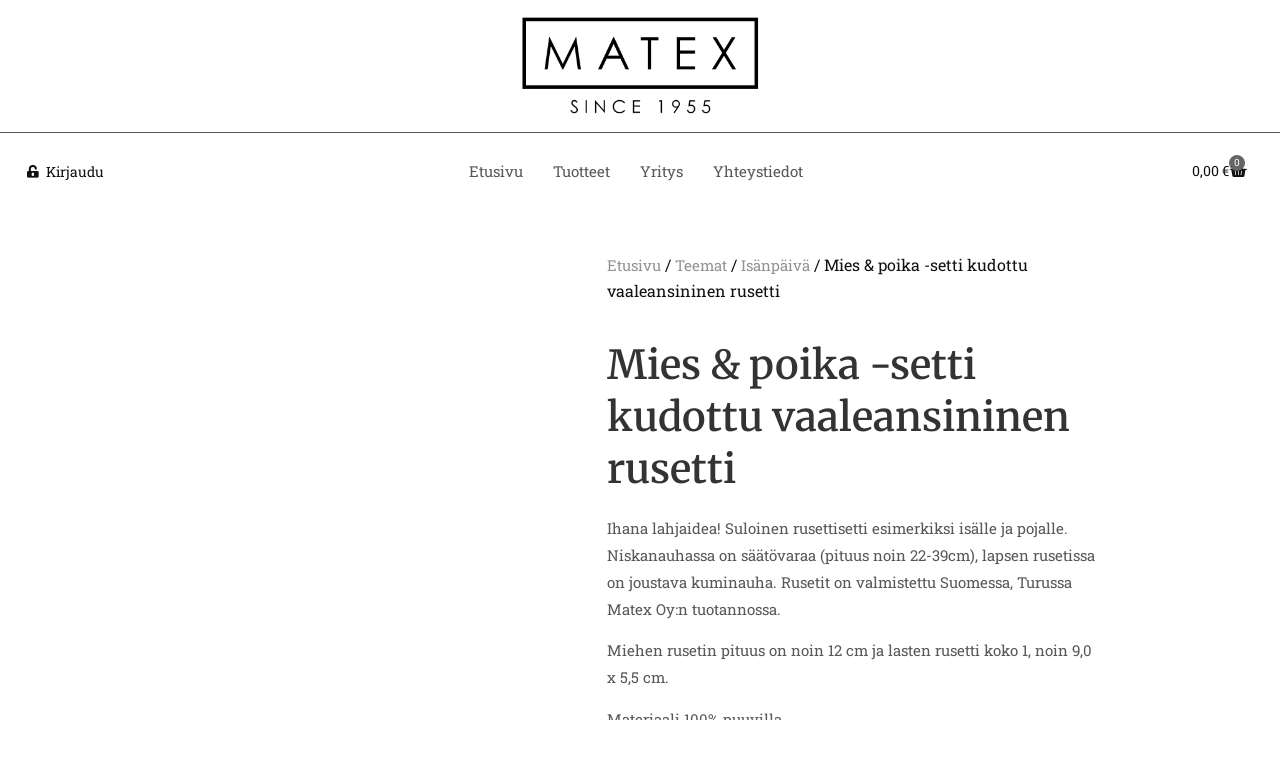

--- FILE ---
content_type: text/html; charset=UTF-8
request_url: https://verkkokauppa.matex.fi/tuote/teema/isanpaiva/mies-poika-setti-kudottu-vaaleansininen-rusetti/
body_size: 26742
content:
<!doctype html><html lang="fi" prefix="og: https://ogp.me/ns#"><head><script data-no-optimize="1">var litespeed_docref=sessionStorage.getItem("litespeed_docref");litespeed_docref&&(Object.defineProperty(document,"referrer",{get:function(){return litespeed_docref}}),sessionStorage.removeItem("litespeed_docref"));</script> <meta charset="UTF-8"><meta name="viewport" content="width=device-width, initial-scale=1"><link rel="profile" href="https://gmpg.org/xfn/11"> <script id="cookieyes" type="litespeed/javascript" data-src="https://cdn-cookieyes.com/client_data/ab0b5acd7388baf98b5c6d0b/script.js"></script> <title>Mies &amp; poika -setti kudottu vaaleansininen rusetti &#045; Matex</title><meta name="description" content="Ihana lahjaidea! Suloinen rusettisetti esimerkiksi isälle ja pojalle. Niskanauhassa on säätövaraa (pituus noin 22-39cm), lapsen rusetissa on joustava kuminauha. Rusetit on valmistettu Suomessa, Turussa Matex Oy:n tuotannossa. Miehen rusetin pituus on noin 12 cm ja lasten rusetti koko 1, noin 9,0 x 5,5 cm. Materiaali 100% puuvilla"/><meta name="robots" content="follow, index, max-snippet:-1, max-video-preview:-1, max-image-preview:large"/><link rel="canonical" href="https://verkkokauppa.matex.fi/tuote/teema/isanpaiva/mies-poika-setti-kudottu-vaaleansininen-rusetti/" /><meta property="og:locale" content="fi_FI" /><meta property="og:type" content="product" /><meta property="og:title" content="Mies &amp; poika -setti kudottu vaaleansininen rusetti &#045; Matex" /><meta property="og:description" content="Ihana lahjaidea! Suloinen rusettisetti esimerkiksi isälle ja pojalle. Niskanauhassa on säätövaraa (pituus noin 22-39cm), lapsen rusetissa on joustava kuminauha. Rusetit on valmistettu Suomessa, Turussa Matex Oy:n tuotannossa. Miehen rusetin pituus on noin 12 cm ja lasten rusetti koko 1, noin 9,0 x 5,5 cm. Materiaali 100% puuvilla" /><meta property="og:url" content="https://verkkokauppa.matex.fi/tuote/teema/isanpaiva/mies-poika-setti-kudottu-vaaleansininen-rusetti/" /><meta property="og:site_name" content="Matex" /><meta property="og:updated_time" content="2025-09-29T08:08:40+00:00" /><meta property="og:image" content="https://verkkokauppa.matex.fi/wp-content/uploads/2023/04/IPS-12-sinikuvioitu.jpg" /><meta property="og:image:secure_url" content="https://verkkokauppa.matex.fi/wp-content/uploads/2023/04/IPS-12-sinikuvioitu.jpg" /><meta property="og:image:width" content="1900" /><meta property="og:image:height" content="1900" /><meta property="og:image:alt" content="Mies &#038; poika -setti kudottu vaaleansininen rusetti" /><meta property="og:image:type" content="image/jpeg" /><meta property="product:price:amount" content="39.90" /><meta property="product:price:currency" content="EUR" /><meta property="product:availability" content="instock" /><meta property="product:retailer_item_id" content="IPS 12" /><meta name="twitter:card" content="summary_large_image" /><meta name="twitter:title" content="Mies &amp; poika -setti kudottu vaaleansininen rusetti &#045; Matex" /><meta name="twitter:description" content="Ihana lahjaidea! Suloinen rusettisetti esimerkiksi isälle ja pojalle. Niskanauhassa on säätövaraa (pituus noin 22-39cm), lapsen rusetissa on joustava kuminauha. Rusetit on valmistettu Suomessa, Turussa Matex Oy:n tuotannossa. Miehen rusetin pituus on noin 12 cm ja lasten rusetti koko 1, noin 9,0 x 5,5 cm. Materiaali 100% puuvilla" /><meta name="twitter:image" content="https://verkkokauppa.matex.fi/wp-content/uploads/2023/04/IPS-12-sinikuvioitu.jpg" /><meta name="twitter:label1" content="Price" /><meta name="twitter:data1" content="39,90&nbsp;&euro;" /><meta name="twitter:label2" content="Availability" /><meta name="twitter:data2" content="In stock" /> <script type="application/ld+json" class="rank-math-schema-pro">{"@context":"https://schema.org","@graph":[{"@type":"Place","@id":"https://verkkokauppa.matex.fi/#place","geo":{"@type":"GeoCoordinates","latitude":"60.404965","longitude":" 22.324832"},"hasMap":"https://www.google.com/maps/search/?api=1&amp;query=60.404965, 22.324832","address":{"@type":"PostalAddress","streetAddress":"Jousitie 7","addressLocality":"Piispanristi","addressRegion":"Varsinais-Suomi","postalCode":"20760","addressCountry":"FI"}},{"@type":"Organization","@id":"https://verkkokauppa.matex.fi/#organization","name":"Matex","url":"https://verkkokauppa.matex.fi","sameAs":["https://www.facebook.com/matexverkkokauppa","https://www.instagram.com/matexverkkokauppa/"],"email":"verkkokauppa@matex.fi","address":{"@type":"PostalAddress","streetAddress":"Jousitie 7","addressLocality":"Piispanristi","addressRegion":"Varsinais-Suomi","postalCode":"20760","addressCountry":"FI"},"logo":{"@type":"ImageObject","@id":"https://verkkokauppa.matex.fi/#logo","url":"https://verkkokauppa.matex.fi/wp-content/uploads/2022/11/matex-logo.png","contentUrl":"https://verkkokauppa.matex.fi/wp-content/uploads/2022/11/matex-logo.png","caption":"Matex","inLanguage":"fi","width":"900","height":"360"},"contactPoint":[{"@type":"ContactPoint","telephone":"+358 2 212 2100","contactType":"customer support"}],"description":"Olemme juhlapukeutumisen ammattilainen jo vuodesta 1955. Mallistostamme l\u00f6yd\u00e4t muun muassa miesten paidat, solmiot, rusetit sek\u00e4 paljon muita asusteita juhlapukeutumiseen.","vatID":"FI01402992","location":{"@id":"https://verkkokauppa.matex.fi/#place"}},{"@type":"WebSite","@id":"https://verkkokauppa.matex.fi/#website","url":"https://verkkokauppa.matex.fi","name":"Matex","alternateName":"Matex verkkokauppa","publisher":{"@id":"https://verkkokauppa.matex.fi/#organization"},"inLanguage":"fi"},{"@type":"ImageObject","@id":"https://verkkokauppa.matex.fi/wp-content/uploads/2023/04/IPS-12-sinikuvioitu.jpg","url":"https://verkkokauppa.matex.fi/wp-content/uploads/2023/04/IPS-12-sinikuvioitu.jpg","width":"1900","height":"1900","inLanguage":"fi"},{"@type":"ItemPage","@id":"https://verkkokauppa.matex.fi/tuote/teema/isanpaiva/mies-poika-setti-kudottu-vaaleansininen-rusetti/#webpage","url":"https://verkkokauppa.matex.fi/tuote/teema/isanpaiva/mies-poika-setti-kudottu-vaaleansininen-rusetti/","name":"Mies &amp; poika -setti kudottu vaaleansininen rusetti &#045; Matex","datePublished":"2022-10-10T12:12:00+00:00","dateModified":"2025-09-29T08:08:40+00:00","isPartOf":{"@id":"https://verkkokauppa.matex.fi/#website"},"primaryImageOfPage":{"@id":"https://verkkokauppa.matex.fi/wp-content/uploads/2023/04/IPS-12-sinikuvioitu.jpg"},"inLanguage":"fi"},{"@type":"Product","name":"Mies &amp; poika -setti kudottu vaaleansininen rusetti &#045; Matex","description":"Ihana lahjaidea! Suloinen rusettisetti esimerkiksi is\u00e4lle ja pojalle. Niskanauhassa on s\u00e4\u00e4t\u00f6varaa (pituus noin 22-39cm), lapsen rusetissa on joustava kuminauha. Rusetit on valmistettu Suomessa, Turussa Matex Oy:n tuotannossa. Miehen rusetin pituus on noin 12 cm ja lasten rusetti koko 1, noin 9,0 x 5,5 cm. Materiaali 100% puuvilla","sku":"IPS 12","category":"Teemat &gt; Is\u00e4np\u00e4iv\u00e4","mainEntityOfPage":{"@id":"https://verkkokauppa.matex.fi/tuote/teema/isanpaiva/mies-poika-setti-kudottu-vaaleansininen-rusetti/#webpage"},"weight":{"@type":"QuantitativeValue","unitCode":"KGM","value":"0.2"},"image":[{"@type":"ImageObject","url":"https://verkkokauppa.matex.fi/wp-content/uploads/2023/04/IPS-12-sinikuvioitu.jpg","height":"1900","width":"1900"}],"offers":{"@type":"Offer","price":"39.90","priceCurrency":"EUR","priceValidUntil":"2027-12-31","availability":"http://schema.org/InStock","itemCondition":"NewCondition","url":"https://verkkokauppa.matex.fi/tuote/teema/isanpaiva/mies-poika-setti-kudottu-vaaleansininen-rusetti/","seller":{"@type":"Organization","@id":"https://verkkokauppa.matex.fi/","name":"Matex","url":"https://verkkokauppa.matex.fi","logo":"https://verkkokauppa.matex.fi/wp-content/uploads/2022/11/matex-logo.png"},"priceSpecification":{"price":"39.90","priceCurrency":"EUR","valueAddedTaxIncluded":"true"}},"additionalProperty":[{"@type":"PropertyValue","name":"pa_kuvio","value":"Ruutu"},{"@type":"PropertyValue","name":"pa_vari","value":"Vaaleansininen"}],"@id":"https://verkkokauppa.matex.fi/tuote/teema/isanpaiva/mies-poika-setti-kudottu-vaaleansininen-rusetti/#richSnippet"}]}</script> <link rel='dns-prefetch' href='//www.googletagmanager.com' /><link rel="alternate" type="application/rss+xml" title="Matex &raquo; syöte" href="https://verkkokauppa.matex.fi/feed/" /><link rel="alternate" type="application/rss+xml" title="Matex &raquo; kommenttien syöte" href="https://verkkokauppa.matex.fi/comments/feed/" /><link rel="alternate" title="oEmbed (JSON)" type="application/json+oembed" href="https://verkkokauppa.matex.fi/wp-json/oembed/1.0/embed?url=https%3A%2F%2Fverkkokauppa.matex.fi%2Ftuote%2Fteema%2Fisanpaiva%2Fmies-poika-setti-kudottu-vaaleansininen-rusetti%2F" /><link rel="alternate" title="oEmbed (XML)" type="text/xml+oembed" href="https://verkkokauppa.matex.fi/wp-json/oembed/1.0/embed?url=https%3A%2F%2Fverkkokauppa.matex.fi%2Ftuote%2Fteema%2Fisanpaiva%2Fmies-poika-setti-kudottu-vaaleansininen-rusetti%2F&#038;format=xml" /><style id='wp-img-auto-sizes-contain-inline-css'>img:is([sizes=auto i],[sizes^="auto," i]){contain-intrinsic-size:3000px 1500px}
/*# sourceURL=wp-img-auto-sizes-contain-inline-css */</style><link data-optimized="2" rel="stylesheet" href="https://verkkokauppa.matex.fi/wp-content/litespeed/css/5dd5886f0da46932b6e81c54d62cd67d.css?ver=99d49" /><style id='global-styles-inline-css'>:root{--wp--preset--aspect-ratio--square: 1;--wp--preset--aspect-ratio--4-3: 4/3;--wp--preset--aspect-ratio--3-4: 3/4;--wp--preset--aspect-ratio--3-2: 3/2;--wp--preset--aspect-ratio--2-3: 2/3;--wp--preset--aspect-ratio--16-9: 16/9;--wp--preset--aspect-ratio--9-16: 9/16;--wp--preset--color--black: #000000;--wp--preset--color--cyan-bluish-gray: #abb8c3;--wp--preset--color--white: #ffffff;--wp--preset--color--pale-pink: #f78da7;--wp--preset--color--vivid-red: #cf2e2e;--wp--preset--color--luminous-vivid-orange: #ff6900;--wp--preset--color--luminous-vivid-amber: #fcb900;--wp--preset--color--light-green-cyan: #7bdcb5;--wp--preset--color--vivid-green-cyan: #00d084;--wp--preset--color--pale-cyan-blue: #8ed1fc;--wp--preset--color--vivid-cyan-blue: #0693e3;--wp--preset--color--vivid-purple: #9b51e0;--wp--preset--gradient--vivid-cyan-blue-to-vivid-purple: linear-gradient(135deg,rgb(6,147,227) 0%,rgb(155,81,224) 100%);--wp--preset--gradient--light-green-cyan-to-vivid-green-cyan: linear-gradient(135deg,rgb(122,220,180) 0%,rgb(0,208,130) 100%);--wp--preset--gradient--luminous-vivid-amber-to-luminous-vivid-orange: linear-gradient(135deg,rgb(252,185,0) 0%,rgb(255,105,0) 100%);--wp--preset--gradient--luminous-vivid-orange-to-vivid-red: linear-gradient(135deg,rgb(255,105,0) 0%,rgb(207,46,46) 100%);--wp--preset--gradient--very-light-gray-to-cyan-bluish-gray: linear-gradient(135deg,rgb(238,238,238) 0%,rgb(169,184,195) 100%);--wp--preset--gradient--cool-to-warm-spectrum: linear-gradient(135deg,rgb(74,234,220) 0%,rgb(151,120,209) 20%,rgb(207,42,186) 40%,rgb(238,44,130) 60%,rgb(251,105,98) 80%,rgb(254,248,76) 100%);--wp--preset--gradient--blush-light-purple: linear-gradient(135deg,rgb(255,206,236) 0%,rgb(152,150,240) 100%);--wp--preset--gradient--blush-bordeaux: linear-gradient(135deg,rgb(254,205,165) 0%,rgb(254,45,45) 50%,rgb(107,0,62) 100%);--wp--preset--gradient--luminous-dusk: linear-gradient(135deg,rgb(255,203,112) 0%,rgb(199,81,192) 50%,rgb(65,88,208) 100%);--wp--preset--gradient--pale-ocean: linear-gradient(135deg,rgb(255,245,203) 0%,rgb(182,227,212) 50%,rgb(51,167,181) 100%);--wp--preset--gradient--electric-grass: linear-gradient(135deg,rgb(202,248,128) 0%,rgb(113,206,126) 100%);--wp--preset--gradient--midnight: linear-gradient(135deg,rgb(2,3,129) 0%,rgb(40,116,252) 100%);--wp--preset--font-size--small: 13px;--wp--preset--font-size--medium: 20px;--wp--preset--font-size--large: 36px;--wp--preset--font-size--x-large: 42px;--wp--preset--spacing--20: 0.44rem;--wp--preset--spacing--30: 0.67rem;--wp--preset--spacing--40: 1rem;--wp--preset--spacing--50: 1.5rem;--wp--preset--spacing--60: 2.25rem;--wp--preset--spacing--70: 3.38rem;--wp--preset--spacing--80: 5.06rem;--wp--preset--shadow--natural: 6px 6px 9px rgba(0, 0, 0, 0.2);--wp--preset--shadow--deep: 12px 12px 50px rgba(0, 0, 0, 0.4);--wp--preset--shadow--sharp: 6px 6px 0px rgba(0, 0, 0, 0.2);--wp--preset--shadow--outlined: 6px 6px 0px -3px rgb(255, 255, 255), 6px 6px rgb(0, 0, 0);--wp--preset--shadow--crisp: 6px 6px 0px rgb(0, 0, 0);}:root { --wp--style--global--content-size: 800px;--wp--style--global--wide-size: 1200px; }:where(body) { margin: 0; }.wp-site-blocks > .alignleft { float: left; margin-right: 2em; }.wp-site-blocks > .alignright { float: right; margin-left: 2em; }.wp-site-blocks > .aligncenter { justify-content: center; margin-left: auto; margin-right: auto; }:where(.wp-site-blocks) > * { margin-block-start: 24px; margin-block-end: 0; }:where(.wp-site-blocks) > :first-child { margin-block-start: 0; }:where(.wp-site-blocks) > :last-child { margin-block-end: 0; }:root { --wp--style--block-gap: 24px; }:root :where(.is-layout-flow) > :first-child{margin-block-start: 0;}:root :where(.is-layout-flow) > :last-child{margin-block-end: 0;}:root :where(.is-layout-flow) > *{margin-block-start: 24px;margin-block-end: 0;}:root :where(.is-layout-constrained) > :first-child{margin-block-start: 0;}:root :where(.is-layout-constrained) > :last-child{margin-block-end: 0;}:root :where(.is-layout-constrained) > *{margin-block-start: 24px;margin-block-end: 0;}:root :where(.is-layout-flex){gap: 24px;}:root :where(.is-layout-grid){gap: 24px;}.is-layout-flow > .alignleft{float: left;margin-inline-start: 0;margin-inline-end: 2em;}.is-layout-flow > .alignright{float: right;margin-inline-start: 2em;margin-inline-end: 0;}.is-layout-flow > .aligncenter{margin-left: auto !important;margin-right: auto !important;}.is-layout-constrained > .alignleft{float: left;margin-inline-start: 0;margin-inline-end: 2em;}.is-layout-constrained > .alignright{float: right;margin-inline-start: 2em;margin-inline-end: 0;}.is-layout-constrained > .aligncenter{margin-left: auto !important;margin-right: auto !important;}.is-layout-constrained > :where(:not(.alignleft):not(.alignright):not(.alignfull)){max-width: var(--wp--style--global--content-size);margin-left: auto !important;margin-right: auto !important;}.is-layout-constrained > .alignwide{max-width: var(--wp--style--global--wide-size);}body .is-layout-flex{display: flex;}.is-layout-flex{flex-wrap: wrap;align-items: center;}.is-layout-flex > :is(*, div){margin: 0;}body .is-layout-grid{display: grid;}.is-layout-grid > :is(*, div){margin: 0;}body{padding-top: 0px;padding-right: 0px;padding-bottom: 0px;padding-left: 0px;}a:where(:not(.wp-element-button)){text-decoration: underline;}:root :where(.wp-element-button, .wp-block-button__link){background-color: #32373c;border-width: 0;color: #fff;font-family: inherit;font-size: inherit;font-style: inherit;font-weight: inherit;letter-spacing: inherit;line-height: inherit;padding-top: calc(0.667em + 2px);padding-right: calc(1.333em + 2px);padding-bottom: calc(0.667em + 2px);padding-left: calc(1.333em + 2px);text-decoration: none;text-transform: inherit;}.has-black-color{color: var(--wp--preset--color--black) !important;}.has-cyan-bluish-gray-color{color: var(--wp--preset--color--cyan-bluish-gray) !important;}.has-white-color{color: var(--wp--preset--color--white) !important;}.has-pale-pink-color{color: var(--wp--preset--color--pale-pink) !important;}.has-vivid-red-color{color: var(--wp--preset--color--vivid-red) !important;}.has-luminous-vivid-orange-color{color: var(--wp--preset--color--luminous-vivid-orange) !important;}.has-luminous-vivid-amber-color{color: var(--wp--preset--color--luminous-vivid-amber) !important;}.has-light-green-cyan-color{color: var(--wp--preset--color--light-green-cyan) !important;}.has-vivid-green-cyan-color{color: var(--wp--preset--color--vivid-green-cyan) !important;}.has-pale-cyan-blue-color{color: var(--wp--preset--color--pale-cyan-blue) !important;}.has-vivid-cyan-blue-color{color: var(--wp--preset--color--vivid-cyan-blue) !important;}.has-vivid-purple-color{color: var(--wp--preset--color--vivid-purple) !important;}.has-black-background-color{background-color: var(--wp--preset--color--black) !important;}.has-cyan-bluish-gray-background-color{background-color: var(--wp--preset--color--cyan-bluish-gray) !important;}.has-white-background-color{background-color: var(--wp--preset--color--white) !important;}.has-pale-pink-background-color{background-color: var(--wp--preset--color--pale-pink) !important;}.has-vivid-red-background-color{background-color: var(--wp--preset--color--vivid-red) !important;}.has-luminous-vivid-orange-background-color{background-color: var(--wp--preset--color--luminous-vivid-orange) !important;}.has-luminous-vivid-amber-background-color{background-color: var(--wp--preset--color--luminous-vivid-amber) !important;}.has-light-green-cyan-background-color{background-color: var(--wp--preset--color--light-green-cyan) !important;}.has-vivid-green-cyan-background-color{background-color: var(--wp--preset--color--vivid-green-cyan) !important;}.has-pale-cyan-blue-background-color{background-color: var(--wp--preset--color--pale-cyan-blue) !important;}.has-vivid-cyan-blue-background-color{background-color: var(--wp--preset--color--vivid-cyan-blue) !important;}.has-vivid-purple-background-color{background-color: var(--wp--preset--color--vivid-purple) !important;}.has-black-border-color{border-color: var(--wp--preset--color--black) !important;}.has-cyan-bluish-gray-border-color{border-color: var(--wp--preset--color--cyan-bluish-gray) !important;}.has-white-border-color{border-color: var(--wp--preset--color--white) !important;}.has-pale-pink-border-color{border-color: var(--wp--preset--color--pale-pink) !important;}.has-vivid-red-border-color{border-color: var(--wp--preset--color--vivid-red) !important;}.has-luminous-vivid-orange-border-color{border-color: var(--wp--preset--color--luminous-vivid-orange) !important;}.has-luminous-vivid-amber-border-color{border-color: var(--wp--preset--color--luminous-vivid-amber) !important;}.has-light-green-cyan-border-color{border-color: var(--wp--preset--color--light-green-cyan) !important;}.has-vivid-green-cyan-border-color{border-color: var(--wp--preset--color--vivid-green-cyan) !important;}.has-pale-cyan-blue-border-color{border-color: var(--wp--preset--color--pale-cyan-blue) !important;}.has-vivid-cyan-blue-border-color{border-color: var(--wp--preset--color--vivid-cyan-blue) !important;}.has-vivid-purple-border-color{border-color: var(--wp--preset--color--vivid-purple) !important;}.has-vivid-cyan-blue-to-vivid-purple-gradient-background{background: var(--wp--preset--gradient--vivid-cyan-blue-to-vivid-purple) !important;}.has-light-green-cyan-to-vivid-green-cyan-gradient-background{background: var(--wp--preset--gradient--light-green-cyan-to-vivid-green-cyan) !important;}.has-luminous-vivid-amber-to-luminous-vivid-orange-gradient-background{background: var(--wp--preset--gradient--luminous-vivid-amber-to-luminous-vivid-orange) !important;}.has-luminous-vivid-orange-to-vivid-red-gradient-background{background: var(--wp--preset--gradient--luminous-vivid-orange-to-vivid-red) !important;}.has-very-light-gray-to-cyan-bluish-gray-gradient-background{background: var(--wp--preset--gradient--very-light-gray-to-cyan-bluish-gray) !important;}.has-cool-to-warm-spectrum-gradient-background{background: var(--wp--preset--gradient--cool-to-warm-spectrum) !important;}.has-blush-light-purple-gradient-background{background: var(--wp--preset--gradient--blush-light-purple) !important;}.has-blush-bordeaux-gradient-background{background: var(--wp--preset--gradient--blush-bordeaux) !important;}.has-luminous-dusk-gradient-background{background: var(--wp--preset--gradient--luminous-dusk) !important;}.has-pale-ocean-gradient-background{background: var(--wp--preset--gradient--pale-ocean) !important;}.has-electric-grass-gradient-background{background: var(--wp--preset--gradient--electric-grass) !important;}.has-midnight-gradient-background{background: var(--wp--preset--gradient--midnight) !important;}.has-small-font-size{font-size: var(--wp--preset--font-size--small) !important;}.has-medium-font-size{font-size: var(--wp--preset--font-size--medium) !important;}.has-large-font-size{font-size: var(--wp--preset--font-size--large) !important;}.has-x-large-font-size{font-size: var(--wp--preset--font-size--x-large) !important;}
:root :where(.wp-block-pullquote){font-size: 1.5em;line-height: 1.6;}
/*# sourceURL=global-styles-inline-css */</style><style id='woocommerce-inline-inline-css'>.woocommerce form .form-row .required { visibility: visible; }
/*# sourceURL=woocommerce-inline-inline-css */</style><script type="litespeed/javascript" data-src="https://verkkokauppa.matex.fi/wp-includes/js/jquery/jquery.min.js" id="jquery-core-js"></script> <script id="wc-add-to-cart-js-extra" type="litespeed/javascript">var wc_add_to_cart_params={"ajax_url":"/wp-admin/admin-ajax.php","wc_ajax_url":"/?wc-ajax=%%endpoint%%","i18n_view_cart":"N\u00e4yt\u00e4 ostoskori","cart_url":"https://verkkokauppa.matex.fi/ostoskori/","is_cart":"","cart_redirect_after_add":"no"}</script> <script id="wc-single-product-js-extra" type="litespeed/javascript">var wc_single_product_params={"i18n_required_rating_text":"Valitse arvostelu, ole hyv\u00e4.","i18n_rating_options":["1/5 t\u00e4hte\u00e4","2/5 t\u00e4hte\u00e4","3/5 t\u00e4hte\u00e4","4/5 t\u00e4hte\u00e4","5/5 t\u00e4hte\u00e4"],"i18n_product_gallery_trigger_text":"View full-screen image gallery","review_rating_required":"no","flexslider":{"rtl":!1,"animation":"slide","smoothHeight":!0,"directionNav":!1,"controlNav":"thumbnails","slideshow":!1,"animationSpeed":500,"animationLoop":!1,"allowOneSlide":!1},"zoom_enabled":"1","zoom_options":[],"photoswipe_enabled":"1","photoswipe_options":{"shareEl":!1,"closeOnScroll":!1,"history":!1,"hideAnimationDuration":0,"showAnimationDuration":0},"flexslider_enabled":"1"}</script> <script id="wt-smart-coupon-for-woo-js-extra" type="litespeed/javascript">var WTSmartCouponOBJ={"ajaxurl":"https://verkkokauppa.matex.fi/wp-admin/admin-ajax.php","wc_ajax_url":"https://verkkokauppa.matex.fi/?wc-ajax=","nonces":{"public":"d9b65d10ed","apply_coupon":"e70398c32f"},"labels":{"please_wait":"Please wait...","choose_variation":"Please choose a variation","error":"Error !!!"},"shipping_method":[],"payment_method":"","is_cart":""}</script> <script id="woo-conditional-shipping-js-js-extra" type="litespeed/javascript">var conditional_shipping_settings={"trigger_fields":[]}</script> 
 <script type="litespeed/javascript" data-src="https://www.googletagmanager.com/gtag/js?id=GT-NCGVKV3" id="google_gtagjs-js"></script> <script id="google_gtagjs-js-after" type="litespeed/javascript">window.dataLayer=window.dataLayer||[];function gtag(){dataLayer.push(arguments)}
gtag("set","linker",{"domains":["verkkokauppa.matex.fi"]});gtag("js",new Date());gtag("set","developer_id.dZTNiMT",!0);gtag("config","GT-NCGVKV3",{"googlesitekit_post_type":"product"});window._googlesitekit=window._googlesitekit||{};window._googlesitekit.throttledEvents=[];window._googlesitekit.gtagEvent=(name,data)=>{var key=JSON.stringify({name,data});if(!!window._googlesitekit.throttledEvents[key]){return}window._googlesitekit.throttledEvents[key]=!0;setTimeout(()=>{delete window._googlesitekit.throttledEvents[key]},5);gtag("event",name,{...data,event_source:"site-kit"})}</script> <link rel="https://api.w.org/" href="https://verkkokauppa.matex.fi/wp-json/" /><link rel="alternate" title="JSON" type="application/json" href="https://verkkokauppa.matex.fi/wp-json/wp/v2/product/3730" /><link rel="EditURI" type="application/rsd+xml" title="RSD" href="https://verkkokauppa.matex.fi/xmlrpc.php?rsd" /><meta name="generator" content="WordPress 6.9" /><link rel='shortlink' href='https://verkkokauppa.matex.fi/?p=3730' /><meta name="generator" content="Site Kit by Google 1.171.0" /><style type="text/css">.paytrail-provider-group {
                    background-color: #ebebeb !important;
                    color: #515151 !important;
                }
                .paytrail-provider-group.selected {
                    background-color: #33798d !important;
                    color: #ffffff !important;
                }
                .paytrail-provider-group.selected div {
                    color: #ffffff !important;
                }
                .paytrail-provider-group:hover {
                    background-color: #d0d0d0 !important;
                    color: #515151 !important;
                }
                .paytrail-provider-group.selected:hover {
                    background-color: #33798d !important;
                    color: #ffffff !important;
                }
                .woocommerce-checkout #payment .paytrail-woocommerce-payment-fields--list-item--input:checked+.paytrail-woocommerce-payment-fields--list-item--wrapper, .woocommerce-checkout #payment .paytrail-woocommerce-payment-fields--list-item:hover .paytrail-woocommerce-payment-fields--list-item--wrapper {
                    border: 2px solid #33798d !important;
                }
                .woocommerce-checkout #payment ul.payment_methods li.paytrail-woocommerce-payment-fields--list-item .paytrail-woocommerce-payment-fields--list-item--wrapper:hover {
                    border: 2px solid #5399ad !important;
                }</style><meta name="description" content="Ihana lahjaidea! Suloinen rusettisetti esimerkiksi isälle ja pojalle. Niskanauhassa on säätövaraa (pituus noin 22-39cm), lapsen rusetissa on joustava kuminauha. Rusetit on valmistettu Suomessa, Turussa Matex Oy:n tuotannossa.Miehen rusetin pituus on noin 12 cm ja lasten rusetti koko 1, noin 9,0 x 5,5 cm.Materiaali 100% puuvilla">
<noscript><style>.woocommerce-product-gallery{ opacity: 1 !important; }</style></noscript><meta name="google-site-verification" content="QHP_UhqIwu2nPDCwFuYz70l1WygDfi884_ZS1qa7ivI"><meta name="generator" content="Elementor 3.34.4; features: additional_custom_breakpoints; settings: css_print_method-external, google_font-enabled, font_display-swap"><style>.e-con.e-parent:nth-of-type(n+4):not(.e-lazyloaded):not(.e-no-lazyload),
				.e-con.e-parent:nth-of-type(n+4):not(.e-lazyloaded):not(.e-no-lazyload) * {
					background-image: none !important;
				}
				@media screen and (max-height: 1024px) {
					.e-con.e-parent:nth-of-type(n+3):not(.e-lazyloaded):not(.e-no-lazyload),
					.e-con.e-parent:nth-of-type(n+3):not(.e-lazyloaded):not(.e-no-lazyload) * {
						background-image: none !important;
					}
				}
				@media screen and (max-height: 640px) {
					.e-con.e-parent:nth-of-type(n+2):not(.e-lazyloaded):not(.e-no-lazyload),
					.e-con.e-parent:nth-of-type(n+2):not(.e-lazyloaded):not(.e-no-lazyload) * {
						background-image: none !important;
					}
				}</style><link rel="icon" href="https://verkkokauppa.matex.fi/wp-content/uploads/2023/05/kuvake-32x32.png" sizes="32x32" /><link rel="icon" href="https://verkkokauppa.matex.fi/wp-content/uploads/2023/05/kuvake-300x300.png" sizes="192x192" /><link rel="apple-touch-icon" href="https://verkkokauppa.matex.fi/wp-content/uploads/2023/05/kuvake-300x300.png" /><meta name="msapplication-TileImage" content="https://verkkokauppa.matex.fi/wp-content/uploads/2023/05/kuvake-300x300.png" /><style id="wp-custom-css">/* Yleiset muotoilut */
.content {
	padding-left: 1.5%;
  padding-right: 1.5%;
	padding-bottom: 2%;
	padding-top: 2%;
}
.content-palvelut {
	padding-left: 1%;
  padding-right: 1%;
	padding-bottom: 0%;
	padding-top: 2%;
}
p {
	line-height: 1.8;
	font-family: Roboto Slab;
	font-size: 15px;
	color: #595757;
}
li {
	line-height: 1.8;
	font-family: Roboto Slab;
	font-size: 15px;
	color: #595757;
}
.button {
	font-family: Roboto Slab;
  font-weight: 500!important;
	font-size: 14px!important;
	color: #595757;
}
h1 {
	line-height: 1.3!important;
	font-family: Merriweather;
	font-weight: 600;
	font-size: 40px;
	color: #333333;
}
h2 {
	line-height: 1.3!important;
	font-family: Merriweather;
	font-weight: 600;
	font-size: 30px;
	color: #333333;
}
h3 {
	line-height: 1.2!important;
	font-family: Merriweather;
	font-weight: 600;
	font-size: 18px;
	color: #333333;
}
h4 {
	line-height: 1.2!important;
	font-family: Merriweather;
	font-weight: 600;
	font-size: 17px;
	color: #333333;
}
a {
	line-height: 1.8;
	font-family: Roboto Slab;
	font-size: 15px;
	color: grey;
}
a:hover {
	color: #5a5a5a;
}
/* Mobiilimenu */
#mobiilinavi a {
  line-height: 2!important;
	font-family: Merriweather!important;
	font-weight: 600;
	font-size: 16px;
	display: block; /* linkki vie koko rivin */
  text-align: center; /* keskittää tekstin linkin sisällä */
  color: white;
  text-decoration: none;
}
#mobiilinavi a:hover {
  opacity: 0.6;
}
/* Megamenu valikot */
.megamenu-valikko .elementor-nav-menu, .elementor-nav-menu li, .elementor-nav-menu ul {
	margin-left: -9px!important;
}
/* Etusivun otsikon piilotus */
.page-id-8 .page-header {
	display: none;
}
/* Otsikot */
.entry-title {
  text-align: center;
}
/* Woocommerce */
#content .woocommerce {
	padding-left: 1.5%;
  padding-right: 1.5%;
	padding-bottom: 5%;
	padding-top: 2%;
}
.woocommerce-message, .woocommerce-info {
	line-height: 1.8;
	font-family: Roboto Slab;
	font-size: 15px;
	color: #595757;
	border: none;
}
.woocommerce .woocommerce-error .button, .woocommerce .woocommerce-info .button, .woocommerce .woocommerce-message .button, .woocommerce-page .woocommerce-error .button, .woocommerce-page .woocommerce-info .button, .woocommerce-page .woocommerce-message .button {
  float: right;
	background-color: transparent;
}
p.woocommerce-notice.woocommerce-notice--success.woocommerce-thankyou-order-received:after {
    content: " Lähetämme sähköpostiisi tilausvahvistuksen, josta löydät tilauksesi tiedot.";
}
/* Kuponkikoodi */
.woocommerce #content table.cart td.actions .input-text, .woocommerce table.cart td.actions .input-text, .woocommerce-page #content table.cart td.actions .input-text, .woocommerce-page table.cart td.actions .input-text {
  width: 140px;
	font-family: Roboto Slab;
	font-size: 15px;
}
/* Painikkeet */
.woocommerce:where(body:not(.woocommerce-block-theme-has-button-styles)) #respond input#submit, .woocommerce:where(body:not(.woocommerce-block-theme-has-button-styles)) a.button, .woocommerce:where(body:not(.woocommerce-block-theme-has-button-styles)) button.button, .woocommerce:where(body:not(.woocommerce-block-theme-has-button-styles)) input.button, :where(body:not(.woocommerce-block-theme-has-button-styles)) .woocommerce #respond input#submit, :where(body:not(.woocommerce-block-theme-has-button-styles)) .woocommerce a.button, :where(body:not(.woocommerce-block-theme-has-button-styles)) .woocommerce button.button, :where(body:not(.woocommerce-block-theme-has-button-styles)) .woocommerce input.button {
	border: 1px solid #111111;
	border-radius: 0px;
	font-weight: 400!important;
	margin-top: 2px;
}
/* Cart */
.elementor-menu-cart__close-button {
	margin-top: 20px!important;
}
/* Tuotelistaus */
#tuotelistaus .woocommerce ul.products li.product .price {
    font-weight: 400;
    margin-bottom: 0.1em;
    font-size: 15px;
		color: #111;
}
#tuotelistaus h2 {
    margin-bottom: 0.1em;
    font-size: 17px;
}
#sivupalkki {
  border-right: 1px solid #5a5a5a;
}
.elementor-nothing-found {
  display: none;
}
/* FacetWP säädöt */
	.facetwp-autocomplete-update {
  display: none;
}
/* Poistaa margin-bottom FacetWP widgeteistä */
.facetwp-facet {
  margin-bottom: 0 !important;
}
.fcomplete-wrap {
	  z-index: 999;
}
/* Yksittäisen tuotteen sivu */
.woocommerce-Tabs-panel h2:first-child {
	display: none;
}
.woocommerce div.product.elementor .woocommerce-tabs .panel {
    border: 1px solid #d3ced2;
}
.woocommerce table.shop_attributes {
  border: 1px solid grey;
  margin-bottom: 0em;
  width: 100%;
	line-height: 1.8;
	font-family: Roboto Slab;
	font-size: 15px;
	color: #595757;
}
.woocommerce table.shop_attributes td {
  padding-left: 10px;
  line-height: 1.8!important;
}
#plgfy_estemated_message {
  display: block;
	margin: 10px;
}
.lowest-price-in-last-30-days p {
  font-size: 14px;
	margin-top: 20px;
}
/* Footer */
#footer p {
	font-size: 14px;
	color: white;
}
#footer a {
	font-size: 14px;
}
.footer-valikko a {
	margin-left: 10px;
}</style></head><body class="wp-singular product-template-default single single-product postid-3730 wp-custom-logo wp-embed-responsive wp-theme-hello-elementor wp-child-theme-hello-theme-child-master theme-hello-elementor woocommerce woocommerce-page woocommerce-no-js hello-elementor-default elementor-default elementor-template-full-width elementor-kit-6 elementor-page-3890"><a class="skip-link screen-reader-text" href="#content">Mene sisältöön</a><header data-elementor-type="header" data-elementor-id="16" class="elementor elementor-16 elementor-location-header" data-elementor-post-type="elementor_library"><section class="elementor-section elementor-top-section elementor-element elementor-element-eb3678c elementor-section-full_width elementor-section-height-default elementor-section-height-default" data-id="eb3678c" data-element_type="section" data-settings="{&quot;background_background&quot;:&quot;classic&quot;}"><div class="elementor-container elementor-column-gap-default"><div class="elementor-column elementor-col-100 elementor-top-column elementor-element elementor-element-9ad62d4" data-id="9ad62d4" data-element_type="column"><div class="elementor-widget-wrap elementor-element-populated"><div class="elementor-element elementor-element-d1c8023 elementor-widget elementor-widget-theme-site-logo elementor-widget-image" data-id="d1c8023" data-element_type="widget" data-widget_type="theme-site-logo.default"><div class="elementor-widget-container">
<a href="https://verkkokauppa.matex.fi">
<img data-lazyloaded="1" src="[data-uri]" fetchpriority="high" width="900" height="360" data-src="https://verkkokauppa.matex.fi/wp-content/uploads/2022/11/matex-logo.png" class="attachment-full size-full wp-image-7" alt="" data-srcset="https://verkkokauppa.matex.fi/wp-content/uploads/2022/11/matex-logo.png 900w, https://verkkokauppa.matex.fi/wp-content/uploads/2022/11/matex-logo-300x120.png 300w, https://verkkokauppa.matex.fi/wp-content/uploads/2022/11/matex-logo-768x307.png 768w, https://verkkokauppa.matex.fi/wp-content/uploads/2022/11/matex-logo-600x240.png 600w" data-sizes="(max-width: 900px) 100vw, 900px" />				</a></div></div></div></div></div></section><section class="elementor-section elementor-top-section elementor-element elementor-element-57a8624 elementor-section-full_width elementor-section-content-middle elementor-hidden-mobile elementor-section-height-default elementor-section-height-default" data-id="57a8624" data-element_type="section" data-settings="{&quot;background_background&quot;:&quot;classic&quot;}"><div class="elementor-container elementor-column-gap-no"><div class="elementor-column elementor-col-33 elementor-top-column elementor-element elementor-element-0e58cf3" data-id="0e58cf3" data-element_type="column"><div class="elementor-widget-wrap elementor-element-populated"><div class="elementor-element elementor-element-09d5a48 elementor-align-center elementor-icon-list--layout-traditional elementor-list-item-link-full_width elementor-widget elementor-widget-icon-list" data-id="09d5a48" data-element_type="widget" data-widget_type="icon-list.default"><div class="elementor-widget-container"><ul class="elementor-icon-list-items"><li class="elementor-icon-list-item">
<a href="https://verkkokauppa.matex.fi/oma-tili/"><span class="elementor-icon-list-icon">
<i aria-hidden="true" class="fas fa-unlock-alt"></i>						</span>
<span class="elementor-icon-list-text">Kirjaudu</span>
</a></li></ul></div></div></div></div><nav class="elementor-column elementor-col-33 elementor-top-column elementor-element elementor-element-1afbf85" data-id="1afbf85" data-element_type="column"><div class="elementor-widget-wrap elementor-element-populated"><div class="elementor-element elementor-element-89f5723 elementor-widget__width-auto nav_item elementor-widget elementor-widget-heading" data-id="89f5723" data-element_type="widget" data-widget_type="heading.default"><div class="elementor-widget-container"><p class="elementor-heading-title elementor-size-default"><a href="https://verkkokauppa.matex.fi/">Etusivu</a></p></div></div><div class="elementor-element elementor-element-160de1a elementor-widget__width-auto nav_item elementor-widget elementor-widget-heading" data-id="160de1a" data-element_type="widget" data-widget_type="heading.default"><div class="elementor-widget-container"><p class="elementor-heading-title elementor-size-default"><a href="https://verkkokauppa.matex.fi/verkkokauppa/">Tuotteet</a></p></div></div><section class="elementor-section elementor-inner-section elementor-element elementor-element-ecb576c elementor-section-full_width menu_content elementor-section-content-top elementor-section-height-default elementor-section-height-default" data-id="ecb576c" data-element_type="section" data-settings="{&quot;background_background&quot;:&quot;classic&quot;}"><div class="elementor-container elementor-column-gap-default"><div class="elementor-column elementor-col-16 elementor-inner-column elementor-element elementor-element-1e6b44f" data-id="1e6b44f" data-element_type="column"><div class="elementor-widget-wrap elementor-element-populated"><div class="elementor-element elementor-element-b0d6fe8 megamenu-otsikko elementor-widget elementor-widget-heading" data-id="b0d6fe8" data-element_type="widget" data-widget_type="heading.default"><div class="elementor-widget-container"><h4 class="elementor-heading-title elementor-size-default"><a href="https://verkkokauppa.matex.fi/kategoria/pukeutuminen/">Pukeutuminen</a></h4></div></div><div class="elementor-element elementor-element-e716acc elementor-nav-menu--dropdown-none megamenu-valikko elementor-widget elementor-widget-nav-menu" data-id="e716acc" data-element_type="widget" data-settings="{&quot;layout&quot;:&quot;vertical&quot;,&quot;submenu_icon&quot;:{&quot;value&quot;:&quot;&lt;i class=\&quot;fas fa-caret-down\&quot; aria-hidden=\&quot;true\&quot;&gt;&lt;\/i&gt;&quot;,&quot;library&quot;:&quot;fa-solid&quot;}}" data-widget_type="nav-menu.default"><div class="elementor-widget-container"><nav aria-label="Menu" class="elementor-nav-menu--main elementor-nav-menu__container elementor-nav-menu--layout-vertical e--pointer-none"><ul id="menu-1-e716acc" class="elementor-nav-menu sm-vertical"><li class="menu-item menu-item-type-taxonomy menu-item-object-product_cat menu-item-4054"><a href="https://verkkokauppa.matex.fi/kategoria/pukeutuminen/frakkituotteet/" class="elementor-item">Frakkituotteet</a></li><li class="menu-item menu-item-type-taxonomy menu-item-object-product_cat menu-item-4060"><a href="https://verkkokauppa.matex.fi/kategoria/pukeutuminen/smokkituotteet/" class="elementor-item">Smokkituotteet</a></li><li class="menu-item menu-item-type-taxonomy menu-item-object-product_cat menu-item-6769"><a href="https://verkkokauppa.matex.fi/kategoria/pukeutuminen/juhlaliivit/" class="elementor-item">Juhlaliivit</a></li><li class="menu-item menu-item-type-taxonomy menu-item-object-product_cat menu-item-4057"><a href="https://verkkokauppa.matex.fi/kategoria/pukeutuminen/olkaimet/" class="elementor-item">Olkaimet</a></li><li class="menu-item menu-item-type-taxonomy menu-item-object-product_cat menu-item-4058"><a href="https://verkkokauppa.matex.fi/kategoria/pukeutuminen/paidat/" class="elementor-item">Paidat</a></li><li class="menu-item menu-item-type-taxonomy menu-item-object-product_cat menu-item-4056"><a href="https://verkkokauppa.matex.fi/kategoria/pukeutuminen/neuleet/" class="elementor-item">Neuleet</a></li><li class="menu-item menu-item-type-taxonomy menu-item-object-product_cat menu-item-5475"><a href="https://verkkokauppa.matex.fi/kategoria/pukeutuminen/nenaliinat/" class="elementor-item">Nenäliinat</a></li><li class="menu-item menu-item-type-taxonomy menu-item-object-product_cat menu-item-4059"><a href="https://verkkokauppa.matex.fi/kategoria/pukeutuminen/pinssit/" class="elementor-item">Pinssit</a></li><li class="menu-item menu-item-type-taxonomy menu-item-object-product_cat menu-item-5476"><a href="https://verkkokauppa.matex.fi/kategoria/pukeutuminen/solmioneulat-ja-mansettinapit/" class="elementor-item">Solmioneulat &amp; mansettinapit</a></li><li class="menu-item menu-item-type-taxonomy menu-item-object-product_cat menu-item-4062"><a href="https://verkkokauppa.matex.fi/kategoria/pukeutuminen/sukat/" class="elementor-item">Sukat</a></li><li class="menu-item menu-item-type-taxonomy menu-item-object-product_cat menu-item-4063"><a href="https://verkkokauppa.matex.fi/kategoria/pukeutuminen/vyot/" class="elementor-item">Vyöt</a></li><li class="menu-item menu-item-type-taxonomy menu-item-object-product_cat menu-item-5556"><a href="https://verkkokauppa.matex.fi/kategoria/pukeutuminen/hatut/" class="elementor-item">Hatut</a></li></ul></nav><nav class="elementor-nav-menu--dropdown elementor-nav-menu__container" aria-hidden="true"><ul id="menu-2-e716acc" class="elementor-nav-menu sm-vertical"><li class="menu-item menu-item-type-taxonomy menu-item-object-product_cat menu-item-4054"><a href="https://verkkokauppa.matex.fi/kategoria/pukeutuminen/frakkituotteet/" class="elementor-item" tabindex="-1">Frakkituotteet</a></li><li class="menu-item menu-item-type-taxonomy menu-item-object-product_cat menu-item-4060"><a href="https://verkkokauppa.matex.fi/kategoria/pukeutuminen/smokkituotteet/" class="elementor-item" tabindex="-1">Smokkituotteet</a></li><li class="menu-item menu-item-type-taxonomy menu-item-object-product_cat menu-item-6769"><a href="https://verkkokauppa.matex.fi/kategoria/pukeutuminen/juhlaliivit/" class="elementor-item" tabindex="-1">Juhlaliivit</a></li><li class="menu-item menu-item-type-taxonomy menu-item-object-product_cat menu-item-4057"><a href="https://verkkokauppa.matex.fi/kategoria/pukeutuminen/olkaimet/" class="elementor-item" tabindex="-1">Olkaimet</a></li><li class="menu-item menu-item-type-taxonomy menu-item-object-product_cat menu-item-4058"><a href="https://verkkokauppa.matex.fi/kategoria/pukeutuminen/paidat/" class="elementor-item" tabindex="-1">Paidat</a></li><li class="menu-item menu-item-type-taxonomy menu-item-object-product_cat menu-item-4056"><a href="https://verkkokauppa.matex.fi/kategoria/pukeutuminen/neuleet/" class="elementor-item" tabindex="-1">Neuleet</a></li><li class="menu-item menu-item-type-taxonomy menu-item-object-product_cat menu-item-5475"><a href="https://verkkokauppa.matex.fi/kategoria/pukeutuminen/nenaliinat/" class="elementor-item" tabindex="-1">Nenäliinat</a></li><li class="menu-item menu-item-type-taxonomy menu-item-object-product_cat menu-item-4059"><a href="https://verkkokauppa.matex.fi/kategoria/pukeutuminen/pinssit/" class="elementor-item" tabindex="-1">Pinssit</a></li><li class="menu-item menu-item-type-taxonomy menu-item-object-product_cat menu-item-5476"><a href="https://verkkokauppa.matex.fi/kategoria/pukeutuminen/solmioneulat-ja-mansettinapit/" class="elementor-item" tabindex="-1">Solmioneulat &amp; mansettinapit</a></li><li class="menu-item menu-item-type-taxonomy menu-item-object-product_cat menu-item-4062"><a href="https://verkkokauppa.matex.fi/kategoria/pukeutuminen/sukat/" class="elementor-item" tabindex="-1">Sukat</a></li><li class="menu-item menu-item-type-taxonomy menu-item-object-product_cat menu-item-4063"><a href="https://verkkokauppa.matex.fi/kategoria/pukeutuminen/vyot/" class="elementor-item" tabindex="-1">Vyöt</a></li><li class="menu-item menu-item-type-taxonomy menu-item-object-product_cat menu-item-5556"><a href="https://verkkokauppa.matex.fi/kategoria/pukeutuminen/hatut/" class="elementor-item" tabindex="-1">Hatut</a></li></ul></nav></div></div></div></div><div class="elementor-column elementor-col-16 elementor-inner-column elementor-element elementor-element-72a275b" data-id="72a275b" data-element_type="column"><div class="elementor-widget-wrap elementor-element-populated"><div class="elementor-element elementor-element-2ed9627 megamenu-otsikko elementor-widget elementor-widget-heading" data-id="2ed9627" data-element_type="widget" data-widget_type="heading.default"><div class="elementor-widget-container"><h4 class="elementor-heading-title elementor-size-default"><a href="https://verkkokauppa.matex.fi/kategoria/solmukkeet/">Solmukkeet</a></h4></div></div></div></div><div class="elementor-column elementor-col-16 elementor-inner-column elementor-element elementor-element-23cca4a" data-id="23cca4a" data-element_type="column"><div class="elementor-widget-wrap elementor-element-populated"><div class="elementor-element elementor-element-dbb3eb4 megamenu-otsikko elementor-widget elementor-widget-heading" data-id="dbb3eb4" data-element_type="widget" data-widget_type="heading.default"><div class="elementor-widget-container"><h4 class="elementor-heading-title elementor-size-default"><a href="https://verkkokauppa.matex.fi/kategoria/rusetit/">Rusetit</a></h4></div></div><div class="elementor-element elementor-element-07d8554 elementor-nav-menu--dropdown-none megamenu-valikko elementor-widget elementor-widget-nav-menu" data-id="07d8554" data-element_type="widget" data-settings="{&quot;layout&quot;:&quot;vertical&quot;,&quot;submenu_icon&quot;:{&quot;value&quot;:&quot;&lt;i class=\&quot;fas fa-caret-down\&quot; aria-hidden=\&quot;true\&quot;&gt;&lt;\/i&gt;&quot;,&quot;library&quot;:&quot;fa-solid&quot;}}" data-widget_type="nav-menu.default"><div class="elementor-widget-container"><nav aria-label="Menu" class="elementor-nav-menu--main elementor-nav-menu__container elementor-nav-menu--layout-vertical e--pointer-none"><ul id="menu-1-07d8554" class="elementor-nav-menu sm-vertical"><li class="menu-item menu-item-type-taxonomy menu-item-object-product_cat menu-item-4176"><a href="https://verkkokauppa.matex.fi/kategoria/rusetit/kuosilliset-rusetit/" class="elementor-item">Kuosilliset rusetit</a></li><li class="menu-item menu-item-type-taxonomy menu-item-object-product_cat menu-item-4177"><a href="https://verkkokauppa.matex.fi/kategoria/rusetit/yksivariset-rusetit/" class="elementor-item">Yksiväriset rusetit</a></li><li class="menu-item menu-item-type-taxonomy menu-item-object-product_cat current-product-ancestor current-menu-parent current-product-parent menu-item-4065"><a href="https://verkkokauppa.matex.fi/kategoria/rusetit/lasten-rusetit/" class="elementor-item">Lasten rusetit</a></li><li class="menu-item menu-item-type-taxonomy menu-item-object-product_cat menu-item-4066"><a href="https://verkkokauppa.matex.fi/kategoria/rusetit/lemmikkien-rusetit/" class="elementor-item">Lemmikkien rusetit</a></li><li class="menu-item menu-item-type-taxonomy menu-item-object-product_cat menu-item-4067"><a href="https://verkkokauppa.matex.fi/kategoria/rusetit/rusetti-taskuliina-setit/" class="elementor-item">Rusetti-taskuliina setit</a></li></ul></nav><nav class="elementor-nav-menu--dropdown elementor-nav-menu__container" aria-hidden="true"><ul id="menu-2-07d8554" class="elementor-nav-menu sm-vertical"><li class="menu-item menu-item-type-taxonomy menu-item-object-product_cat menu-item-4176"><a href="https://verkkokauppa.matex.fi/kategoria/rusetit/kuosilliset-rusetit/" class="elementor-item" tabindex="-1">Kuosilliset rusetit</a></li><li class="menu-item menu-item-type-taxonomy menu-item-object-product_cat menu-item-4177"><a href="https://verkkokauppa.matex.fi/kategoria/rusetit/yksivariset-rusetit/" class="elementor-item" tabindex="-1">Yksiväriset rusetit</a></li><li class="menu-item menu-item-type-taxonomy menu-item-object-product_cat current-product-ancestor current-menu-parent current-product-parent menu-item-4065"><a href="https://verkkokauppa.matex.fi/kategoria/rusetit/lasten-rusetit/" class="elementor-item" tabindex="-1">Lasten rusetit</a></li><li class="menu-item menu-item-type-taxonomy menu-item-object-product_cat menu-item-4066"><a href="https://verkkokauppa.matex.fi/kategoria/rusetit/lemmikkien-rusetit/" class="elementor-item" tabindex="-1">Lemmikkien rusetit</a></li><li class="menu-item menu-item-type-taxonomy menu-item-object-product_cat menu-item-4067"><a href="https://verkkokauppa.matex.fi/kategoria/rusetit/rusetti-taskuliina-setit/" class="elementor-item" tabindex="-1">Rusetti-taskuliina setit</a></li></ul></nav></div></div></div></div><div class="elementor-column elementor-col-16 elementor-inner-column elementor-element elementor-element-21b0ba5" data-id="21b0ba5" data-element_type="column"><div class="elementor-widget-wrap elementor-element-populated"><div class="elementor-element elementor-element-91c1239 megamenu-otsikko elementor-widget elementor-widget-heading" data-id="91c1239" data-element_type="widget" data-widget_type="heading.default"><div class="elementor-widget-container"><h4 class="elementor-heading-title elementor-size-default"><a href="https://verkkokauppa.matex.fi/kategoria/solmiot/">Solmiot</a></h4></div></div><div class="elementor-element elementor-element-8ff4306 elementor-nav-menu--dropdown-none megamenu-valikko elementor-widget elementor-widget-nav-menu" data-id="8ff4306" data-element_type="widget" data-settings="{&quot;layout&quot;:&quot;vertical&quot;,&quot;submenu_icon&quot;:{&quot;value&quot;:&quot;&lt;i class=\&quot;fas fa-caret-down\&quot; aria-hidden=\&quot;true\&quot;&gt;&lt;\/i&gt;&quot;,&quot;library&quot;:&quot;fa-solid&quot;}}" data-widget_type="nav-menu.default"><div class="elementor-widget-container"><nav aria-label="Menu" class="elementor-nav-menu--main elementor-nav-menu__container elementor-nav-menu--layout-vertical e--pointer-none"><ul id="menu-1-8ff4306" class="elementor-nav-menu sm-vertical"><li class="menu-item menu-item-type-taxonomy menu-item-object-product_cat menu-item-4195"><a href="https://verkkokauppa.matex.fi/kategoria/solmiot/silkkisolmiot/" class="elementor-item">Silkkisolmiot</a></li><li class="menu-item menu-item-type-taxonomy menu-item-object-product_cat menu-item-4194"><a href="https://verkkokauppa.matex.fi/kategoria/solmiot/polyesterisolmiot/" class="elementor-item">Polyesterisolmiot</a></li><li class="menu-item menu-item-type-taxonomy menu-item-object-product_cat menu-item-4080"><a href="https://verkkokauppa.matex.fi/kategoria/solmiot/lasten-solmiot/" class="elementor-item">Lasten solmiot</a></li></ul></nav><nav class="elementor-nav-menu--dropdown elementor-nav-menu__container" aria-hidden="true"><ul id="menu-2-8ff4306" class="elementor-nav-menu sm-vertical"><li class="menu-item menu-item-type-taxonomy menu-item-object-product_cat menu-item-4195"><a href="https://verkkokauppa.matex.fi/kategoria/solmiot/silkkisolmiot/" class="elementor-item" tabindex="-1">Silkkisolmiot</a></li><li class="menu-item menu-item-type-taxonomy menu-item-object-product_cat menu-item-4194"><a href="https://verkkokauppa.matex.fi/kategoria/solmiot/polyesterisolmiot/" class="elementor-item" tabindex="-1">Polyesterisolmiot</a></li><li class="menu-item menu-item-type-taxonomy menu-item-object-product_cat menu-item-4080"><a href="https://verkkokauppa.matex.fi/kategoria/solmiot/lasten-solmiot/" class="elementor-item" tabindex="-1">Lasten solmiot</a></li></ul></nav></div></div><div class="elementor-element elementor-element-5fe0c0b megamenu-otsikko elementor-widget elementor-widget-heading" data-id="5fe0c0b" data-element_type="widget" data-widget_type="heading.default"><div class="elementor-widget-container"><h4 class="elementor-heading-title elementor-size-default"><a href="https://verkkokauppa.matex.fi/kategoria/teema/">Teemat</a></h4></div></div><div class="elementor-element elementor-element-dc49501 elementor-nav-menu--dropdown-none megamenu-valikko elementor-widget elementor-widget-nav-menu" data-id="dc49501" data-element_type="widget" data-settings="{&quot;layout&quot;:&quot;vertical&quot;,&quot;submenu_icon&quot;:{&quot;value&quot;:&quot;&lt;i class=\&quot;fas fa-caret-down\&quot; aria-hidden=\&quot;true\&quot;&gt;&lt;\/i&gt;&quot;,&quot;library&quot;:&quot;fa-solid&quot;}}" data-widget_type="nav-menu.default"><div class="elementor-widget-container"><nav aria-label="Menu" class="elementor-nav-menu--main elementor-nav-menu__container elementor-nav-menu--layout-vertical e--pointer-none"><ul id="menu-1-dc49501" class="elementor-nav-menu sm-vertical"><li class="menu-item menu-item-type-taxonomy menu-item-object-product_cat menu-item-8060"><a href="https://verkkokauppa.matex.fi/kategoria/teema/ylioppilaat/" class="elementor-item">Ylioppilaat</a></li><li class="menu-item menu-item-type-taxonomy menu-item-object-product_cat current-product-ancestor current-menu-parent current-product-parent menu-item-8608"><a href="https://verkkokauppa.matex.fi/kategoria/teema/isanpaiva/" class="elementor-item">Isänpäivä</a></li></ul></nav><nav class="elementor-nav-menu--dropdown elementor-nav-menu__container" aria-hidden="true"><ul id="menu-2-dc49501" class="elementor-nav-menu sm-vertical"><li class="menu-item menu-item-type-taxonomy menu-item-object-product_cat menu-item-8060"><a href="https://verkkokauppa.matex.fi/kategoria/teema/ylioppilaat/" class="elementor-item" tabindex="-1">Ylioppilaat</a></li><li class="menu-item menu-item-type-taxonomy menu-item-object-product_cat current-product-ancestor current-menu-parent current-product-parent menu-item-8608"><a href="https://verkkokauppa.matex.fi/kategoria/teema/isanpaiva/" class="elementor-item" tabindex="-1">Isänpäivä</a></li></ul></nav></div></div></div></div><div class="elementor-column elementor-col-16 elementor-inner-column elementor-element elementor-element-5e14c74" data-id="5e14c74" data-element_type="column"><div class="elementor-widget-wrap elementor-element-populated"><div class="elementor-element elementor-element-fcec841 megamenu-otsikko elementor-widget elementor-widget-heading" data-id="fcec841" data-element_type="widget" data-widget_type="heading.default"><div class="elementor-widget-container"><h4 class="elementor-heading-title elementor-size-default"><a href="https://verkkokauppa.matex.fi/kategoria/taskuliinat/">Taskuliinat</a></h4></div></div><div class="elementor-element elementor-element-7f5d60e elementor-nav-menu--dropdown-none megamenu-valikko elementor-widget elementor-widget-nav-menu" data-id="7f5d60e" data-element_type="widget" data-settings="{&quot;layout&quot;:&quot;vertical&quot;,&quot;submenu_icon&quot;:{&quot;value&quot;:&quot;&lt;i class=\&quot;fas fa-caret-down\&quot; aria-hidden=\&quot;true\&quot;&gt;&lt;\/i&gt;&quot;,&quot;library&quot;:&quot;fa-solid&quot;}}" data-widget_type="nav-menu.default"><div class="elementor-widget-container"><nav aria-label="Menu" class="elementor-nav-menu--main elementor-nav-menu__container elementor-nav-menu--layout-vertical e--pointer-none"><ul id="menu-1-7f5d60e" class="elementor-nav-menu sm-vertical"><li class="menu-item menu-item-type-taxonomy menu-item-object-product_cat menu-item-4178"><a href="https://verkkokauppa.matex.fi/kategoria/taskuliinat/kuosilliset-taskuliinat/" class="elementor-item">Kuosilliset taskuliinat</a></li><li class="menu-item menu-item-type-taxonomy menu-item-object-product_cat menu-item-4179"><a href="https://verkkokauppa.matex.fi/kategoria/taskuliinat/yksivariset-taskuliinat/" class="elementor-item">Yksiväriset taskuliinat</a></li></ul></nav><nav class="elementor-nav-menu--dropdown elementor-nav-menu__container" aria-hidden="true"><ul id="menu-2-7f5d60e" class="elementor-nav-menu sm-vertical"><li class="menu-item menu-item-type-taxonomy menu-item-object-product_cat menu-item-4178"><a href="https://verkkokauppa.matex.fi/kategoria/taskuliinat/kuosilliset-taskuliinat/" class="elementor-item" tabindex="-1">Kuosilliset taskuliinat</a></li><li class="menu-item menu-item-type-taxonomy menu-item-object-product_cat menu-item-4179"><a href="https://verkkokauppa.matex.fi/kategoria/taskuliinat/yksivariset-taskuliinat/" class="elementor-item" tabindex="-1">Yksiväriset taskuliinat</a></li></ul></nav></div></div></div></div><div class="elementor-column elementor-col-16 elementor-inner-column elementor-element elementor-element-f1a84fa" data-id="f1a84fa" data-element_type="column"><div class="elementor-widget-wrap elementor-element-populated"><div class="elementor-element elementor-element-2d0728b megamenu-otsikko elementor-widget elementor-widget-heading" data-id="2d0728b" data-element_type="widget" data-widget_type="heading.default"><div class="elementor-widget-container"><h4 class="elementor-heading-title elementor-size-default"><a href="https://verkkokauppa.matex.fi/kategoria/kaulahuivit/">Kaulahuivit</a></h4></div></div><div class="elementor-element elementor-element-3a81bfc elementor-nav-menu--dropdown-none megamenu-valikko elementor-widget elementor-widget-nav-menu" data-id="3a81bfc" data-element_type="widget" data-settings="{&quot;layout&quot;:&quot;vertical&quot;,&quot;submenu_icon&quot;:{&quot;value&quot;:&quot;&lt;i class=\&quot;fas fa-caret-down\&quot; aria-hidden=\&quot;true\&quot;&gt;&lt;\/i&gt;&quot;,&quot;library&quot;:&quot;fa-solid&quot;}}" data-widget_type="nav-menu.default"><div class="elementor-widget-container"><nav aria-label="Menu" class="elementor-nav-menu--main elementor-nav-menu__container elementor-nav-menu--layout-vertical e--pointer-none"><ul id="menu-1-3a81bfc" class="elementor-nav-menu sm-vertical"><li class="menu-item menu-item-type-taxonomy menu-item-object-product_cat menu-item-5473"><a href="https://verkkokauppa.matex.fi/kategoria/kaulahuivit/ascot-huivit/" class="elementor-item">Ascot-huivit</a></li><li class="menu-item menu-item-type-taxonomy menu-item-object-product_cat menu-item-5474"><a href="https://verkkokauppa.matex.fi/kategoria/kaulahuivit/dumbo-daivid/" class="elementor-item">Dumbo &amp; Daivid</a></li><li class="menu-item menu-item-type-taxonomy menu-item-object-product_cat menu-item-4071"><a href="https://verkkokauppa.matex.fi/kategoria/kaulahuivit/silkkihuivit/" class="elementor-item">Silkkihuivit</a></li><li class="menu-item menu-item-type-taxonomy menu-item-object-product_cat menu-item-6293"><a href="https://verkkokauppa.matex.fi/kategoria/kaulahuivit/villakaulaliinat/" class="elementor-item">Villakaulaliinat</a></li></ul></nav><nav class="elementor-nav-menu--dropdown elementor-nav-menu__container" aria-hidden="true"><ul id="menu-2-3a81bfc" class="elementor-nav-menu sm-vertical"><li class="menu-item menu-item-type-taxonomy menu-item-object-product_cat menu-item-5473"><a href="https://verkkokauppa.matex.fi/kategoria/kaulahuivit/ascot-huivit/" class="elementor-item" tabindex="-1">Ascot-huivit</a></li><li class="menu-item menu-item-type-taxonomy menu-item-object-product_cat menu-item-5474"><a href="https://verkkokauppa.matex.fi/kategoria/kaulahuivit/dumbo-daivid/" class="elementor-item" tabindex="-1">Dumbo &amp; Daivid</a></li><li class="menu-item menu-item-type-taxonomy menu-item-object-product_cat menu-item-4071"><a href="https://verkkokauppa.matex.fi/kategoria/kaulahuivit/silkkihuivit/" class="elementor-item" tabindex="-1">Silkkihuivit</a></li><li class="menu-item menu-item-type-taxonomy menu-item-object-product_cat menu-item-6293"><a href="https://verkkokauppa.matex.fi/kategoria/kaulahuivit/villakaulaliinat/" class="elementor-item" tabindex="-1">Villakaulaliinat</a></li></ul></nav></div></div><div class="elementor-element elementor-element-4b31b4f megamenu-otsikko elementor-widget elementor-widget-heading" data-id="4b31b4f" data-element_type="widget" data-widget_type="heading.default"><div class="elementor-widget-container"><h4 class="elementor-heading-title elementor-size-default"><a href="https://verkkokauppa.matex.fi/kategoria/muut-tuotteet/">Muut tuotteet</a></h4></div></div></div></div></div></section><div class="elementor-element elementor-element-71482c9 elementor-widget__width-auto nav_item elementor-widget elementor-widget-heading" data-id="71482c9" data-element_type="widget" data-widget_type="heading.default"><div class="elementor-widget-container"><p class="elementor-heading-title elementor-size-default"><a href="https://verkkokauppa.matex.fi/yritys/">Yritys</a></p></div></div><div class="elementor-element elementor-element-b32011a elementor-widget__width-auto nav_item elementor-widget elementor-widget-heading" data-id="b32011a" data-element_type="widget" data-widget_type="heading.default"><div class="elementor-widget-container"><p class="elementor-heading-title elementor-size-default"><a href="https://verkkokauppa.matex.fi/yhteystiedot/">Yhteystiedot</a></p></div></div></div></nav><div class="elementor-column elementor-col-33 elementor-top-column elementor-element elementor-element-22ee872" data-id="22ee872" data-element_type="column"><div class="elementor-widget-wrap elementor-element-populated"><div class="elementor-element elementor-element-83ee3c2 toggle-icon--basket-solid elementor-menu-cart--items-indicator-bubble elementor-menu-cart--show-subtotal-yes elementor-menu-cart--cart-type-side-cart elementor-menu-cart--show-remove-button-yes elementor-widget elementor-widget-woocommerce-menu-cart" data-id="83ee3c2" data-element_type="widget" data-settings="{&quot;cart_type&quot;:&quot;side-cart&quot;,&quot;open_cart&quot;:&quot;click&quot;,&quot;automatically_open_cart&quot;:&quot;no&quot;}" data-widget_type="woocommerce-menu-cart.default"><div class="elementor-widget-container"><div class="elementor-menu-cart__wrapper"><div class="elementor-menu-cart__toggle_wrapper"><div class="elementor-menu-cart__container elementor-lightbox" aria-hidden="true"><div class="elementor-menu-cart__main" aria-hidden="true"><div class="elementor-menu-cart__close-button"></div><div class="widget_shopping_cart_content"></div></div></div><div class="elementor-menu-cart__toggle elementor-button-wrapper">
<a id="elementor-menu-cart__toggle_button" href="#" class="elementor-menu-cart__toggle_button elementor-button elementor-size-sm" aria-expanded="false">
<span class="elementor-button-text"><span class="woocommerce-Price-amount amount"><bdi>0,00&nbsp;<span class="woocommerce-Price-currencySymbol">&euro;</span></bdi></span></span>
<span class="elementor-button-icon">
<span class="elementor-button-icon-qty" data-counter="0">0</span>
<i class="eicon-basket-solid"></i>					<span class="elementor-screen-only">Cart</span>
</span>
</a></div></div></div></div></div></div></div></div></section><section class="elementor-section elementor-top-section elementor-element elementor-element-5b5d3c7 elementor-section-full_width elementor-section-content-middle mobiilivalikko elementor-hidden-desktop elementor-hidden-tablet elementor-section-height-default elementor-section-height-default" data-id="5b5d3c7" data-element_type="section" data-settings="{&quot;background_background&quot;:&quot;classic&quot;}"><div class="elementor-container elementor-column-gap-default"><div class="elementor-column elementor-col-50 elementor-top-column elementor-element elementor-element-790b974" data-id="790b974" data-element_type="column"><div class="elementor-widget-wrap elementor-element-populated"><div class="elementor-element elementor-element-39415eb toggle-icon--basket-solid elementor-menu-cart--items-indicator-bubble elementor-menu-cart--show-subtotal-yes elementor-menu-cart--cart-type-side-cart elementor-menu-cart--show-remove-button-yes elementor-widget elementor-widget-woocommerce-menu-cart" data-id="39415eb" data-element_type="widget" data-settings="{&quot;cart_type&quot;:&quot;side-cart&quot;,&quot;open_cart&quot;:&quot;click&quot;,&quot;automatically_open_cart&quot;:&quot;no&quot;}" data-widget_type="woocommerce-menu-cart.default"><div class="elementor-widget-container"><div class="elementor-menu-cart__wrapper"><div class="elementor-menu-cart__toggle_wrapper"><div class="elementor-menu-cart__container elementor-lightbox" aria-hidden="true"><div class="elementor-menu-cart__main" aria-hidden="true"><div class="elementor-menu-cart__close-button"></div><div class="widget_shopping_cart_content"></div></div></div><div class="elementor-menu-cart__toggle elementor-button-wrapper">
<a id="elementor-menu-cart__toggle_button" href="#" class="elementor-menu-cart__toggle_button elementor-button elementor-size-sm" aria-expanded="false">
<span class="elementor-button-text"><span class="woocommerce-Price-amount amount"><bdi>0,00&nbsp;<span class="woocommerce-Price-currencySymbol">&euro;</span></bdi></span></span>
<span class="elementor-button-icon">
<span class="elementor-button-icon-qty" data-counter="0">0</span>
<i class="eicon-basket-solid"></i>					<span class="elementor-screen-only">Cart</span>
</span>
</a></div></div></div></div></div></div></div><div class="elementor-column elementor-col-50 elementor-top-column elementor-element elementor-element-f624b1e" data-id="f624b1e" data-element_type="column"><div class="elementor-widget-wrap elementor-element-populated"><div class="elementor-element elementor-element-59a83d2 elementor-view-default elementor-widget elementor-widget-icon" data-id="59a83d2" data-element_type="widget" data-widget_type="icon.default"><div class="elementor-widget-container"><div class="elementor-icon-wrapper">
<a class="elementor-icon" href="#elementor-action%3Aaction%3Dpopup%3Aopen%26settings%3DeyJpZCI6IjQwOTQiLCJ0b2dnbGUiOmZhbHNlfQ%3D%3D">
<i aria-hidden="true" class="fas fa-bars"></i>			</a></div></div></div></div></div></div></section></header><div class="woocommerce-notices-wrapper"></div><div data-elementor-type="product" data-elementor-id="3890" class="elementor elementor-3890 elementor-location-single post-3730 product type-product status-publish has-post-thumbnail product_cat-isanpaiva product_cat-lapsille product_cat-lasten-rusetit first instock taxable shipping-taxable purchasable product-type-simple product" data-elementor-post-type="elementor_library"><section class="elementor-section elementor-top-section elementor-element elementor-element-700ca1f1 elementor-section-boxed elementor-section-height-default elementor-section-height-default" data-id="700ca1f1" data-element_type="section" data-settings="{&quot;background_background&quot;:&quot;classic&quot;}"><div class="elementor-container elementor-column-gap-wide"><div class="elementor-column elementor-col-50 elementor-top-column elementor-element elementor-element-293bfd53" data-id="293bfd53" data-element_type="column" data-settings="{&quot;background_background&quot;:&quot;classic&quot;}"><div class="elementor-widget-wrap elementor-element-populated"><div class="elementor-element elementor-element-c49a200 elementor-hidden-desktop elementor-hidden-tablet elementor-widget elementor-widget-woocommerce-breadcrumb" data-id="c49a200" data-element_type="widget" data-widget_type="woocommerce-breadcrumb.default"><div class="elementor-widget-container"><nav class="woocommerce-breadcrumb" aria-label="Breadcrumb"><a href="https://verkkokauppa.matex.fi">Etusivu</a>&nbsp;&#47;&nbsp;<a href="https://verkkokauppa.matex.fi/kategoria/teema/">Teemat</a>&nbsp;&#47;&nbsp;<a href="https://verkkokauppa.matex.fi/kategoria/teema/isanpaiva/">Isänpäivä</a>&nbsp;&#47;&nbsp;Mies &#038; poika -setti kudottu vaaleansininen rusetti</nav></div></div><div class="elementor-element elementor-element-749e0a67 yes elementor-widget elementor-widget-woocommerce-product-images" data-id="749e0a67" data-element_type="widget" data-widget_type="woocommerce-product-images.default"><div class="elementor-widget-container"><div class="woocommerce-product-gallery woocommerce-product-gallery--with-images woocommerce-product-gallery--columns-4 images" data-columns="4" style="opacity: 0; transition: opacity .25s ease-in-out;"><div class="woocommerce-product-gallery__wrapper"><div data-thumb="https://verkkokauppa.matex.fi/wp-content/uploads/2023/04/IPS-12-sinikuvioitu-100x100.jpg.webp" data-thumb-alt="Mies &amp; poika -setti kudottu vaaleansininen rusetti" data-thumb-srcset="https://verkkokauppa.matex.fi/wp-content/uploads/2023/04/IPS-12-sinikuvioitu-100x100.jpg.webp 100w, https://verkkokauppa.matex.fi/wp-content/uploads/2023/04/IPS-12-sinikuvioitu-300x300.jpg.webp 300w, https://verkkokauppa.matex.fi/wp-content/uploads/2023/04/IPS-12-sinikuvioitu-1024x1024.jpg.webp 1024w, https://verkkokauppa.matex.fi/wp-content/uploads/2023/04/IPS-12-sinikuvioitu-150x150.jpg.webp 150w, https://verkkokauppa.matex.fi/wp-content/uploads/2023/04/IPS-12-sinikuvioitu-768x768.jpg.webp 768w, https://verkkokauppa.matex.fi/wp-content/uploads/2023/04/IPS-12-sinikuvioitu-1536x1536.jpg.webp 1536w, https://verkkokauppa.matex.fi/wp-content/uploads/2023/04/IPS-12-sinikuvioitu-32x32.jpg.webp 32w, https://verkkokauppa.matex.fi/wp-content/uploads/2023/04/IPS-12-sinikuvioitu-600x600.jpg.webp 600w, https://verkkokauppa.matex.fi/wp-content/uploads/2023/04/IPS-12-sinikuvioitu.jpg.webp 1900w"  data-thumb-sizes="(max-width: 100px) 100vw, 100px" class="woocommerce-product-gallery__image"><a href="https://verkkokauppa.matex.fi/wp-content/uploads/2023/04/IPS-12-sinikuvioitu.jpg"><img width="600" height="600" src="https://verkkokauppa.matex.fi/wp-content/uploads/2023/04/IPS-12-sinikuvioitu-600x600.jpg.webp" class="wp-post-image" alt="Mies &amp; poika -setti kudottu vaaleansininen rusetti" data-caption="" data-src="https://verkkokauppa.matex.fi/wp-content/uploads/2023/04/IPS-12-sinikuvioitu.jpg.webp" data-large_image="https://verkkokauppa.matex.fi/wp-content/uploads/2023/04/IPS-12-sinikuvioitu.jpg" data-large_image_width="1900" data-large_image_height="1900" decoding="async" srcset="https://verkkokauppa.matex.fi/wp-content/uploads/2023/04/IPS-12-sinikuvioitu-600x600.jpg.webp 600w, https://verkkokauppa.matex.fi/wp-content/uploads/2023/04/IPS-12-sinikuvioitu-300x300.jpg.webp 300w, https://verkkokauppa.matex.fi/wp-content/uploads/2023/04/IPS-12-sinikuvioitu-1024x1024.jpg.webp 1024w, https://verkkokauppa.matex.fi/wp-content/uploads/2023/04/IPS-12-sinikuvioitu-150x150.jpg.webp 150w, https://verkkokauppa.matex.fi/wp-content/uploads/2023/04/IPS-12-sinikuvioitu-768x768.jpg.webp 768w, https://verkkokauppa.matex.fi/wp-content/uploads/2023/04/IPS-12-sinikuvioitu-1536x1536.jpg.webp 1536w, https://verkkokauppa.matex.fi/wp-content/uploads/2023/04/IPS-12-sinikuvioitu-32x32.jpg.webp 32w, https://verkkokauppa.matex.fi/wp-content/uploads/2023/04/IPS-12-sinikuvioitu-100x100.jpg.webp 100w, https://verkkokauppa.matex.fi/wp-content/uploads/2023/04/IPS-12-sinikuvioitu.jpg.webp 1900w" sizes="(max-width: 600px) 100vw, 600px" /></a></div></div></div></div></div><div class="elementor-element elementor-element-e4a7790 elementor-widget elementor-widget-heading" data-id="e4a7790" data-element_type="widget" data-widget_type="heading.default"><div class="elementor-widget-container"><p class="elementor-heading-title elementor-size-default">Jaa tuotetiedot:</p></div></div><div class="elementor-element elementor-element-c58869e elementor-share-buttons--skin-framed elementor-grid-3 elementor-share-buttons--color-custom elementor-share-buttons--view-icon-text elementor-share-buttons--shape-square elementor-widget elementor-widget-share-buttons" data-id="c58869e" data-element_type="widget" data-widget_type="share-buttons.default"><div class="elementor-widget-container"><div class="elementor-grid" role="list"><div class="elementor-grid-item" role="listitem"><div class="elementor-share-btn elementor-share-btn_facebook" role="button" tabindex="0" aria-label="Share on facebook">
<span class="elementor-share-btn__icon">
<i class="fab fa-facebook" aria-hidden="true"></i>							</span><div class="elementor-share-btn__text">
<span class="elementor-share-btn__title">
Facebook									</span></div></div></div><div class="elementor-grid-item" role="listitem"><div class="elementor-share-btn elementor-share-btn_whatsapp" role="button" tabindex="0" aria-label="Share on whatsapp">
<span class="elementor-share-btn__icon">
<i class="fab fa-whatsapp" aria-hidden="true"></i>							</span><div class="elementor-share-btn__text">
<span class="elementor-share-btn__title">
WhatsApp									</span></div></div></div><div class="elementor-grid-item" role="listitem"><div class="elementor-share-btn elementor-share-btn_email" role="button" tabindex="0" aria-label="Share on email">
<span class="elementor-share-btn__icon">
<i class="fas fa-envelope" aria-hidden="true"></i>							</span><div class="elementor-share-btn__text">
<span class="elementor-share-btn__title">
Email									</span></div></div></div></div></div></div></div></div><div class="elementor-column elementor-col-50 elementor-top-column elementor-element elementor-element-1800970f content" data-id="1800970f" data-element_type="column"><div class="elementor-widget-wrap elementor-element-populated"><div class="elementor-element elementor-element-e4af1bc elementor-hidden-mobile elementor-widget elementor-widget-woocommerce-breadcrumb" data-id="e4af1bc" data-element_type="widget" data-widget_type="woocommerce-breadcrumb.default"><div class="elementor-widget-container"><nav class="woocommerce-breadcrumb" aria-label="Breadcrumb"><a href="https://verkkokauppa.matex.fi">Etusivu</a>&nbsp;&#47;&nbsp;<a href="https://verkkokauppa.matex.fi/kategoria/teema/">Teemat</a>&nbsp;&#47;&nbsp;<a href="https://verkkokauppa.matex.fi/kategoria/teema/isanpaiva/">Isänpäivä</a>&nbsp;&#47;&nbsp;Mies &#038; poika -setti kudottu vaaleansininen rusetti</nav></div></div><div class="elementor-element elementor-element-413c4e6b elementor-widget elementor-widget-woocommerce-product-title elementor-page-title elementor-widget-heading" data-id="413c4e6b" data-element_type="widget" id="tuote" data-widget_type="woocommerce-product-title.default"><div class="elementor-widget-container"><h1 class="product_title entry-title elementor-heading-title elementor-size-default">Mies &#038; poika -setti kudottu vaaleansininen rusetti</h1></div></div><div class="elementor-element elementor-element-e999a9d elementor-widget elementor-widget-woocommerce-product-short-description" data-id="e999a9d" data-element_type="widget" data-widget_type="woocommerce-product-short-description.default"><div class="elementor-widget-container"><div class="woocommerce-product-details__short-description"><p>Ihana lahjaidea! Suloinen rusettisetti esimerkiksi isälle ja pojalle. Niskanauhassa on säätövaraa (pituus noin 22-39cm), lapsen rusetissa on joustava kuminauha. Rusetit on valmistettu Suomessa, Turussa Matex Oy:n tuotannossa.</p><p>Miehen rusetin pituus on noin 12 cm ja lasten rusetti koko 1, noin 9,0 x 5,5 cm.</p><p>Materiaali 100% puuvilla</p></div></div></div><div class="elementor-element elementor-element-76d80bd8 elementor-product-price-block-yes elementor-widget elementor-widget-woocommerce-product-price" data-id="76d80bd8" data-element_type="widget" data-widget_type="woocommerce-product-price.default"><div class="elementor-widget-container"><p class="price"><span class="woocommerce-Price-amount amount"><bdi>39,90&nbsp;<span class="woocommerce-Price-currencySymbol">&euro;</span></bdi></span> <small class="woocommerce-price-suffix">sis. alv 25,5%</small></p></div></div><div class="elementor-element elementor-element-3813f5ec e-add-to-cart--show-quantity-yes elementor-widget elementor-widget-woocommerce-product-add-to-cart" data-id="3813f5ec" data-element_type="widget" data-widget_type="woocommerce-product-add-to-cart.default"><div class="elementor-widget-container"><div class="elementor-add-to-cart elementor-product-simple"><form class="cart" action="https://verkkokauppa.matex.fi/tuote/teema/isanpaiva/mies-poika-setti-kudottu-vaaleansininen-rusetti/" method="post" enctype='multipart/form-data'><div class="quantity">
<label class="screen-reader-text" for="quantity_697ea09730456">Mies &amp; poika -setti kudottu vaaleansininen rusetti määrä</label>
<input
type="number"
id="quantity_697ea09730456"
class="input-text qty text"
name="quantity"
value="1"
aria-label="Tuotemäärä"
min="1"
step="1"
placeholder=""
inputmode="numeric"
autocomplete="off"
/></div><button type="submit" name="add-to-cart" value="3730" class="single_add_to_cart_button button alt">Lisää ostoskoriin</button><div id="plgfy_estemated_message" style="display: none; margin-top: 10px; margin-bottom: 10px; background-color: #e5cfe8; color: #000000; border-radius: 4px;padding: 16px; border-right: 0px solid #d6b4e0 ;  border-left: 0px solid #d6b4e0; border-top: 0px solid #d6b4e0; border-bottom: 0px solid #d6b4e0;" ><input type="hidden"  class="plugify_estamted_timeeee"  name="plugify_estamted_timeeee" value=""></div></form><div class="lowest-price-in-last-30-days"></div></div></div></div></div></div></div></section><section class="elementor-section elementor-top-section elementor-element elementor-element-49d748b7 elementor-reverse-mobile elementor-section-boxed elementor-section-height-default elementor-section-height-default" data-id="49d748b7" data-element_type="section"><div class="elementor-container elementor-column-gap-wide"><div class="elementor-column elementor-col-100 elementor-top-column elementor-element elementor-element-7c28af7d" data-id="7c28af7d" data-element_type="column"><div class="elementor-widget-wrap elementor-element-populated"><section class="elementor-section elementor-inner-section elementor-element elementor-element-21c455d4 elementor-section-content-middle elementor-section-boxed elementor-section-height-default elementor-section-height-default" data-id="21c455d4" data-element_type="section"><div class="elementor-container elementor-column-gap-default"><div class="elementor-column elementor-col-50 elementor-inner-column elementor-element elementor-element-4bd5f683" data-id="4bd5f683" data-element_type="column"><div class="elementor-widget-wrap elementor-element-populated"><div class="elementor-element elementor-element-2da54b8b elementor-widget elementor-widget-woocommerce-product-title elementor-page-title elementor-widget-heading" data-id="2da54b8b" data-element_type="widget" data-widget_type="woocommerce-product-title.default"><div class="elementor-widget-container"><h3 class="product_title entry-title elementor-heading-title elementor-size-default">Mies &#038; poika -setti kudottu vaaleansininen rusetti</h3></div></div></div></div><div class="elementor-column elementor-col-50 elementor-inner-column elementor-element elementor-element-3aaed13a" data-id="3aaed13a" data-element_type="column"><div class="elementor-widget-wrap elementor-element-populated"><div class="elementor-element elementor-element-34602882 elementor-woo-meta--view-table elementor-widget elementor-widget-woocommerce-product-meta" data-id="34602882" data-element_type="widget" data-widget_type="woocommerce-product-meta.default"><div class="elementor-widget-container"><div class="product_meta">
<span class="sku_wrapper detail-container">
<span class="detail-label">
Tuotekoodi					</span>
<span class="sku">
IPS 12					</span>
</span>
<span class="posted_in detail-container"><span class="detail-label">Kategoriat</span> <span class="detail-content"><a href="https://verkkokauppa.matex.fi/kategoria/teema/isanpaiva/" rel="tag">Isänpäivä</a>, <a href="https://verkkokauppa.matex.fi/kategoria/teema/lapsille/" rel="tag">Lapsille</a>, <a href="https://verkkokauppa.matex.fi/kategoria/rusetit/lasten-rusetit/" rel="tag">Lasten rusetit</a></span></span></div></div></div></div></div></div></section><div class="elementor-element elementor-element-28f5885b elementor-widget elementor-widget-woocommerce-product-data-tabs" data-id="28f5885b" data-element_type="widget" data-widget_type="woocommerce-product-data-tabs.default"><div class="elementor-widget-container"><div class="woocommerce-tabs wc-tabs-wrapper"><ul class="tabs wc-tabs" role="tablist"><li role="presentation" class="description_tab" id="tab-title-description">
<a href="#tab-description" role="tab" aria-controls="tab-description">
Kuvaus					</a></li><li role="presentation" class="additional_information_tab" id="tab-title-additional_information">
<a href="#tab-additional_information" role="tab" aria-controls="tab-additional_information">
Lisätiedot					</a></li><li role="presentation" class="price_history_tab_tab" id="tab-title-price_history_tab">
<a href="#tab-price_history_tab" role="tab" aria-controls="tab-price_history_tab">
Hintahistoria					</a></li></ul><div class="woocommerce-Tabs-panel woocommerce-Tabs-panel--description panel entry-content wc-tab" id="tab-description" role="tabpanel" aria-labelledby="tab-title-description"><h2>Kuvaus</h2><h2>Tiesitkö?</h2><p>Ruseteissa pituudella ei ole varsinaisesti väliä. Useimmat rusetit on suunniteltu sopimaan tavallisen miehen kaulaan. Rusetin pituus on yleensä 36-50 cm väliltä. Pituuden lisäksi rusetin antamaan fiilikseen vaikuttavat myös <strong>leveys</strong> ja <strong>rusetin kaula</strong>. Rusetti antaa persoonallista lisämaustetta juhlapukeutumiseen sekä väreillä ja kuosilla voit tuoda esiin omaa persoonaasi.</p><p>Toimittamamme rusetit ovat valmiiksi sidottuja, joten ne ovat huolettomia pukea ja näyttävät aina hyvältä. Kaikissa ruseteissamme on myös säädettävä nauha.</p><p>No sopiiko sitten valitsemani rusetti tulevaan tilaisuuteen? Olemme koonneet aiheesta kokonaisen sivun, jossa voit saada apua puketumispulmiin. <a style="text-decoration: underline;" href="https://verkkokauppa.matex.fi/pukeutumisetiketti/">Tsekkaa pukeutumisetiketti -sivu!</a></p></div><div class="woocommerce-Tabs-panel woocommerce-Tabs-panel--additional_information panel entry-content wc-tab" id="tab-additional_information" role="tabpanel" aria-labelledby="tab-title-additional_information"><h2>Lisätiedot</h2><table class="woocommerce-product-attributes shop_attributes" aria-label="Product Details"><tr class="woocommerce-product-attributes-item woocommerce-product-attributes-item--weight"><th class="woocommerce-product-attributes-item__label" scope="row">Paino</th><td class="woocommerce-product-attributes-item__value">0,2 kg (kilogramma)</td></tr><tr class="woocommerce-product-attributes-item woocommerce-product-attributes-item--attribute_pa_kuvio"><th class="woocommerce-product-attributes-item__label" scope="row">Kuvio</th><td class="woocommerce-product-attributes-item__value"><p>Ruutu</p></td></tr><tr class="woocommerce-product-attributes-item woocommerce-product-attributes-item--attribute_pa_vari"><th class="woocommerce-product-attributes-item__label" scope="row">Väri</th><td class="woocommerce-product-attributes-item__value"><p>Vaaleansininen</p></td></tr></table></div><div class="woocommerce-Tabs-panel woocommerce-Tabs-panel--price_history_tab panel entry-content wc-tab" id="tab-price_history_tab" role="tabpanel" aria-labelledby="tab-title-price_history_tab"><div class="product-block-price-history"><h2>Hintahistoria</h2><div><canvas id="qala-product-price-history-canvas"></canvas></div></div></div></div></div></div></div></div></div></section><section class="elementor-section elementor-top-section elementor-element elementor-element-8d06c46 elementor-reverse-mobile elementor-section-boxed elementor-section-height-default elementor-section-height-default" data-id="8d06c46" data-element_type="section"><div class="elementor-container elementor-column-gap-wide"><div class="elementor-column elementor-col-100 elementor-top-column elementor-element elementor-element-4708775" data-id="4708775" data-element_type="column"><div class="elementor-widget-wrap elementor-element-populated"><div class="elementor-element elementor-element-dc37902 elementor-product-loop-item--align-left elementor-grid-4 elementor-grid-tablet-3 elementor-grid-mobile-2 elementor-products-grid elementor-wc-products show-heading-yes elementor-widget elementor-widget-woocommerce-product-related" data-id="dc37902" data-element_type="widget" data-widget_type="woocommerce-product-related.default"><div class="elementor-widget-container"><section class="related products"><h2>Tutustu myös</h2><ul class="products elementor-grid columns-4"><li class="product type-product post-3738 status-publish first instock product_cat-kuosilliset-rusetit product_cat-lasten-rusetit product_cat-isanpaiva product_cat-lapsille product_tag-isajapoika product_tag-isanpaiva product_tag-lasten-rusetti has-post-thumbnail taxable shipping-taxable purchasable product-type-simple">
<a href="https://verkkokauppa.matex.fi/tuote/teema/isanpaiva/mies-poika-setti-kudottu-tummansiniruudullinen-rusetti/" class="woocommerce-LoopProduct-link woocommerce-loop-product__link"><img data-lazyloaded="1" src="[data-uri]" width="300" height="300" data-src="https://verkkokauppa.matex.fi/wp-content/uploads/2023/04/IPS-16-tummansiniruudullinen-300x300.jpg.webp" class="attachment-woocommerce_thumbnail size-woocommerce_thumbnail" alt="Mies &amp; poika -setti kudottu tummansiniruudullinen rusetti" decoding="async" data-srcset="https://verkkokauppa.matex.fi/wp-content/uploads/2023/04/IPS-16-tummansiniruudullinen-300x300.jpg.webp 300w, https://verkkokauppa.matex.fi/wp-content/uploads/2023/04/IPS-16-tummansiniruudullinen-1024x1024.jpg.webp 1024w, https://verkkokauppa.matex.fi/wp-content/uploads/2023/04/IPS-16-tummansiniruudullinen-150x150.jpg.webp 150w, https://verkkokauppa.matex.fi/wp-content/uploads/2023/04/IPS-16-tummansiniruudullinen-768x768.jpg.webp 768w, https://verkkokauppa.matex.fi/wp-content/uploads/2023/04/IPS-16-tummansiniruudullinen-1536x1536.jpg.webp 1536w, https://verkkokauppa.matex.fi/wp-content/uploads/2023/04/IPS-16-tummansiniruudullinen-32x32.jpg.webp 32w, https://verkkokauppa.matex.fi/wp-content/uploads/2023/04/IPS-16-tummansiniruudullinen-600x600.jpg.webp 600w, https://verkkokauppa.matex.fi/wp-content/uploads/2023/04/IPS-16-tummansiniruudullinen-100x100.jpg.webp 100w, https://verkkokauppa.matex.fi/wp-content/uploads/2023/04/IPS-16-tummansiniruudullinen.jpg.webp 1900w" data-sizes="(max-width: 300px) 100vw, 300px" /><h2 class="woocommerce-loop-product__title">Mies &#038; poika -setti kudottu tummansiniruudullinen rusetti</h2>
<span class="price"><span class="woocommerce-Price-amount amount"><bdi>39,90&nbsp;<span class="woocommerce-Price-currencySymbol">&euro;</span></bdi></span> <small class="woocommerce-price-suffix">sis. alv 25,5%</small></span>
IPS 16</a><a href="/tuote/teema/isanpaiva/mies-poika-setti-kudottu-vaaleansininen-rusetti/?add-to-cart=3738" aria-describedby="woocommerce_loop_add_to_cart_link_describedby_3738" data-quantity="1" class="button product_type_simple add_to_cart_button ajax_add_to_cart" data-product_id="3738" data-product_sku="IPS 16" aria-label="Lisää ostoskoriin: &ldquo;Mies &amp; poika -setti kudottu tummansiniruudullinen rusetti&rdquo;" rel="nofollow" data-success_message="&ldquo;Mies &amp; poika -setti kudottu tummansiniruudullinen rusetti&rdquo; on lisätty ostoskoriin" role="button">Lisää ostoskoriin</a>	<span id="woocommerce_loop_add_to_cart_link_describedby_3738" class="screen-reader-text">
</span></li><li class="product type-product post-3736 status-publish instock product_cat-kuosilliset-rusetit product_cat-lasten-rusetit product_cat-isanpaiva product_cat-lapsille product_tag-isajapoika product_tag-isanpaiva product_tag-lasten-rusetti has-post-thumbnail taxable shipping-taxable purchasable product-type-simple">
<a href="https://verkkokauppa.matex.fi/tuote/teema/isanpaiva/mies-poika-setti-kudottu-harmaaruudullinen-rusetti/" class="woocommerce-LoopProduct-link woocommerce-loop-product__link"><img data-lazyloaded="1" src="[data-uri]" loading="lazy" width="300" height="300" data-src="https://verkkokauppa.matex.fi/wp-content/uploads/2023/04/IPS-15-harmaaruudullinen-300x300.jpg.webp" class="attachment-woocommerce_thumbnail size-woocommerce_thumbnail" alt="Mies &amp; poika -setti kudottu harmaaruudullinen rusetti" decoding="async" data-srcset="https://verkkokauppa.matex.fi/wp-content/uploads/2023/04/IPS-15-harmaaruudullinen-300x300.jpg.webp 300w, https://verkkokauppa.matex.fi/wp-content/uploads/2023/04/IPS-15-harmaaruudullinen-1024x1024.jpg.webp 1024w, https://verkkokauppa.matex.fi/wp-content/uploads/2023/04/IPS-15-harmaaruudullinen-150x150.jpg.webp 150w, https://verkkokauppa.matex.fi/wp-content/uploads/2023/04/IPS-15-harmaaruudullinen-768x768.jpg.webp 768w, https://verkkokauppa.matex.fi/wp-content/uploads/2023/04/IPS-15-harmaaruudullinen-1536x1536.jpg.webp 1536w, https://verkkokauppa.matex.fi/wp-content/uploads/2023/04/IPS-15-harmaaruudullinen-32x32.jpg.webp 32w, https://verkkokauppa.matex.fi/wp-content/uploads/2023/04/IPS-15-harmaaruudullinen-600x600.jpg.webp 600w, https://verkkokauppa.matex.fi/wp-content/uploads/2023/04/IPS-15-harmaaruudullinen-100x100.jpg.webp 100w, https://verkkokauppa.matex.fi/wp-content/uploads/2023/04/IPS-15-harmaaruudullinen.jpg.webp 1900w" data-sizes="(max-width: 300px) 100vw, 300px" /><h2 class="woocommerce-loop-product__title">Mies &#038; poika -setti kudottu harmaaruudullinen rusetti</h2>
<span class="price"><span class="woocommerce-Price-amount amount"><bdi>39,90&nbsp;<span class="woocommerce-Price-currencySymbol">&euro;</span></bdi></span> <small class="woocommerce-price-suffix">sis. alv 25,5%</small></span>
IPS 15</a><a href="/tuote/teema/isanpaiva/mies-poika-setti-kudottu-vaaleansininen-rusetti/?add-to-cart=3736" aria-describedby="woocommerce_loop_add_to_cart_link_describedby_3736" data-quantity="1" class="button product_type_simple add_to_cart_button ajax_add_to_cart" data-product_id="3736" data-product_sku="IPS 15" aria-label="Lisää ostoskoriin: &ldquo;Mies &amp; poika -setti kudottu harmaaruudullinen rusetti&rdquo;" rel="nofollow" data-success_message="&ldquo;Mies &amp; poika -setti kudottu harmaaruudullinen rusetti&rdquo; on lisätty ostoskoriin" role="button">Lisää ostoskoriin</a>	<span id="woocommerce_loop_add_to_cart_link_describedby_3736" class="screen-reader-text">
</span></li><li class="product type-product post-3203 status-publish instock product_cat-ascot-huivit product_cat-isanpaiva product_tag-ascot product_tag-ascot-huivi product_tag-plastron has-post-thumbnail taxable shipping-taxable purchasable product-type-simple">
<a href="https://verkkokauppa.matex.fi/tuote/kaulahuivit/ascot-huivit/ascot-huivi-oliivinvihrea/" class="woocommerce-LoopProduct-link woocommerce-loop-product__link"><img data-lazyloaded="1" src="[data-uri]" loading="lazy" width="300" height="300" data-src="https://verkkokauppa.matex.fi/wp-content/uploads/2023/04/5900-22-353-300x300.jpg.webp" class="attachment-woocommerce_thumbnail size-woocommerce_thumbnail" alt="Ascot-huivi oliivinvihreä" decoding="async" data-srcset="https://verkkokauppa.matex.fi/wp-content/uploads/2023/04/5900-22-353-300x300.jpg.webp 300w, https://verkkokauppa.matex.fi/wp-content/uploads/2023/04/5900-22-353-1024x1024.jpg.webp 1024w, https://verkkokauppa.matex.fi/wp-content/uploads/2023/04/5900-22-353-150x150.jpg.webp 150w, https://verkkokauppa.matex.fi/wp-content/uploads/2023/04/5900-22-353-768x768.jpg.webp 768w, https://verkkokauppa.matex.fi/wp-content/uploads/2023/04/5900-22-353-1536x1536.jpg.webp 1536w, https://verkkokauppa.matex.fi/wp-content/uploads/2023/04/5900-22-353-32x32.jpg.webp 32w, https://verkkokauppa.matex.fi/wp-content/uploads/2023/04/5900-22-353-600x600.jpg.webp 600w, https://verkkokauppa.matex.fi/wp-content/uploads/2023/04/5900-22-353-100x100.jpg.webp 100w, https://verkkokauppa.matex.fi/wp-content/uploads/2023/04/5900-22-353.jpg.webp 2000w" data-sizes="(max-width: 300px) 100vw, 300px" /><h2 class="woocommerce-loop-product__title">Ascot-huivi oliivinvihreä</h2>
<span class="price"><span class="woocommerce-Price-amount amount"><bdi>49,90&nbsp;<span class="woocommerce-Price-currencySymbol">&euro;</span></bdi></span> <small class="woocommerce-price-suffix">sis. alv 25,5%</small></span>
5900-22-353</a><a href="/tuote/teema/isanpaiva/mies-poika-setti-kudottu-vaaleansininen-rusetti/?add-to-cart=3203" aria-describedby="woocommerce_loop_add_to_cart_link_describedby_3203" data-quantity="1" class="button product_type_simple add_to_cart_button ajax_add_to_cart" data-product_id="3203" data-product_sku="5900-22-353" aria-label="Lisää ostoskoriin: &ldquo;Ascot-huivi oliivinvihreä&rdquo;" rel="nofollow" data-success_message="&ldquo;Ascot-huivi oliivinvihreä&rdquo; on lisätty ostoskoriin" role="button">Lisää ostoskoriin</a>	<span id="woocommerce_loop_add_to_cart_link_describedby_3203" class="screen-reader-text">
</span></li><li class="product type-product post-2883 status-publish last instock product_cat-kaulahuivit product_cat-villakaulaliinat product_cat-isanpaiva product_tag-kaulahuivi product_tag-kaulaliina product_tag-villahuivi has-post-thumbnail taxable shipping-taxable purchasable product-type-simple">
<a href="https://verkkokauppa.matex.fi/tuote/kaulahuivit/villakaulaliinat/musta-harmaaraidallinen-villakaulaliina/" class="woocommerce-LoopProduct-link woocommerce-loop-product__link"><img data-lazyloaded="1" src="[data-uri]" loading="lazy" width="300" height="300" data-src="https://verkkokauppa.matex.fi/wp-content/uploads/2023/04/SC122-1-100-VILLA-ITALY-1-300x300.jpg.webp" class="attachment-woocommerce_thumbnail size-woocommerce_thumbnail" alt="Musta-harmaaraidallinen villakaulaliina" decoding="async" data-srcset="https://verkkokauppa.matex.fi/wp-content/uploads/2023/04/SC122-1-100-VILLA-ITALY-1-300x300.jpg.webp 300w, https://verkkokauppa.matex.fi/wp-content/uploads/2023/04/SC122-1-100-VILLA-ITALY-1-1024x1024.jpg.webp 1024w, https://verkkokauppa.matex.fi/wp-content/uploads/2023/04/SC122-1-100-VILLA-ITALY-1-150x150.jpg.webp 150w, https://verkkokauppa.matex.fi/wp-content/uploads/2023/04/SC122-1-100-VILLA-ITALY-1-768x768.jpg.webp 768w, https://verkkokauppa.matex.fi/wp-content/uploads/2023/04/SC122-1-100-VILLA-ITALY-1-32x32.jpg.webp 32w, https://verkkokauppa.matex.fi/wp-content/uploads/2023/04/SC122-1-100-VILLA-ITALY-1-600x600.jpg.webp 600w, https://verkkokauppa.matex.fi/wp-content/uploads/2023/04/SC122-1-100-VILLA-ITALY-1-100x100.jpg.webp 100w, https://verkkokauppa.matex.fi/wp-content/uploads/2023/04/SC122-1-100-VILLA-ITALY-1.jpg.webp 1500w" data-sizes="(max-width: 300px) 100vw, 300px" /><h2 class="woocommerce-loop-product__title">Musta-harmaaraidallinen villakaulaliina</h2>
<span class="price"><span class="woocommerce-Price-amount amount"><bdi>44,90&nbsp;<span class="woocommerce-Price-currencySymbol">&euro;</span></bdi></span> <small class="woocommerce-price-suffix">sis. alv 25,5%</small></span>
SC122-1</a><a href="/tuote/teema/isanpaiva/mies-poika-setti-kudottu-vaaleansininen-rusetti/?add-to-cart=2883" aria-describedby="woocommerce_loop_add_to_cart_link_describedby_2883" data-quantity="1" class="button product_type_simple add_to_cart_button ajax_add_to_cart" data-product_id="2883" data-product_sku="SC122-1" aria-label="Lisää ostoskoriin: &ldquo;Musta-harmaaraidallinen villakaulaliina&rdquo;" rel="nofollow" data-success_message="&ldquo;Musta-harmaaraidallinen villakaulaliina&rdquo; on lisätty ostoskoriin" role="button">Lisää ostoskoriin</a>	<span id="woocommerce_loop_add_to_cart_link_describedby_2883" class="screen-reader-text">
</span></li></ul></section></div></div></div></div></div></section></div><footer data-elementor-type="footer" data-elementor-id="122" class="elementor elementor-122 elementor-location-footer" data-elementor-post-type="elementor_library"><section class="elementor-section elementor-top-section elementor-element elementor-element-810872b elementor-section-boxed elementor-section-height-default elementor-section-height-default" data-id="810872b" data-element_type="section" id="footer" data-settings="{&quot;background_background&quot;:&quot;classic&quot;}"><div class="elementor-container elementor-column-gap-wider"><div class="elementor-column elementor-col-25 elementor-top-column elementor-element elementor-element-43997fb" data-id="43997fb" data-element_type="column"><div class="elementor-widget-wrap elementor-element-populated"><div class="elementor-element elementor-element-3321455 elementor-widget elementor-widget-heading" data-id="3321455" data-element_type="widget" data-widget_type="heading.default"><div class="elementor-widget-container"><h4 class="elementor-heading-title elementor-size-default">Yritys</h4></div></div><div class="elementor-element elementor-element-ad134fa elementor-widget elementor-widget-text-editor" data-id="ad134fa" data-element_type="widget" data-widget_type="text-editor.default"><div class="elementor-widget-container"><p>Valmistamme korkealaatuisia, kotimaisia solmioita vaativille ja aikaansa seuraaville asiakkaille. Tuotamme solmiomme lähiotuotantona Turussa muotimaailman trendejä ja virtauksia seuraten. Olemme juhlapukeutumisen ammattilainen jo vuodesta 1955.</p></div></div></div></div><div class="elementor-column elementor-col-25 elementor-top-column elementor-element elementor-element-770d7ef" data-id="770d7ef" data-element_type="column"><div class="elementor-widget-wrap elementor-element-populated"><div class="elementor-element elementor-element-118b421 elementor-widget elementor-widget-heading" data-id="118b421" data-element_type="widget" data-widget_type="heading.default"><div class="elementor-widget-container"><h4 class="elementor-heading-title elementor-size-default">Osoite</h4></div></div><div class="elementor-element elementor-element-c867d22 elementor-widget elementor-widget-text-editor" data-id="c867d22" data-element_type="widget" data-widget_type="text-editor.default"><div class="elementor-widget-container"><p>Matex Oy, 0140299-2<br />Jousitie 7<br />20760 Piispanristi</p><p>Postilokero<br />PL 1000<br />20761 Piispanristi</p></div></div></div></div><div class="elementor-column elementor-col-25 elementor-top-column elementor-element elementor-element-d1aec46" data-id="d1aec46" data-element_type="column" id="footer-valikko"><div class="elementor-widget-wrap elementor-element-populated"><div class="elementor-element elementor-element-d0af6ba elementor-widget elementor-widget-heading" data-id="d0af6ba" data-element_type="widget" data-widget_type="heading.default"><div class="elementor-widget-container"><h4 class="elementor-heading-title elementor-size-default">Info</h4></div></div><div class="elementor-element elementor-element-78f24f3 elementor-nav-menu--dropdown-none footer-valikko elementor-widget elementor-widget-nav-menu" data-id="78f24f3" data-element_type="widget" data-settings="{&quot;layout&quot;:&quot;vertical&quot;,&quot;submenu_icon&quot;:{&quot;value&quot;:&quot;&lt;i class=\&quot;fas fa-caret-down\&quot; aria-hidden=\&quot;true\&quot;&gt;&lt;\/i&gt;&quot;,&quot;library&quot;:&quot;fa-solid&quot;}}" data-widget_type="nav-menu.default"><div class="elementor-widget-container"><nav aria-label="Menu" class="elementor-nav-menu--main elementor-nav-menu__container elementor-nav-menu--layout-vertical e--pointer-none"><ul id="menu-1-78f24f3" class="elementor-nav-menu sm-vertical"><li class="menu-item menu-item-type-post_type menu-item-object-page menu-item-3816"><a href="https://verkkokauppa.matex.fi/yritys/" class="elementor-item">Yritys</a></li><li class="menu-item menu-item-type-post_type menu-item-object-page menu-item-4144"><a href="https://verkkokauppa.matex.fi/yhteystiedot/" class="elementor-item">Yhteystiedot</a></li><li class="menu-item menu-item-type-post_type menu-item-object-page menu-item-3819"><a href="https://verkkokauppa.matex.fi/tilaus-ja-toimitusehdot/" class="elementor-item">Tilaus- ja toimitusehdot</a></li><li class="menu-item menu-item-type-post_type menu-item-object-page menu-item-5439"><a href="https://verkkokauppa.matex.fi/oma-tili/" class="elementor-item">Oma tili</a></li><li class="menu-item menu-item-type-post_type menu-item-object-page menu-item-5633"><a href="https://verkkokauppa.matex.fi/pukeutumisetiketti/" class="elementor-item">Pukeutumisetiketti – selkeä opas juhlapukeutumiseen</a></li></ul></nav><nav class="elementor-nav-menu--dropdown elementor-nav-menu__container" aria-hidden="true"><ul id="menu-2-78f24f3" class="elementor-nav-menu sm-vertical"><li class="menu-item menu-item-type-post_type menu-item-object-page menu-item-3816"><a href="https://verkkokauppa.matex.fi/yritys/" class="elementor-item" tabindex="-1">Yritys</a></li><li class="menu-item menu-item-type-post_type menu-item-object-page menu-item-4144"><a href="https://verkkokauppa.matex.fi/yhteystiedot/" class="elementor-item" tabindex="-1">Yhteystiedot</a></li><li class="menu-item menu-item-type-post_type menu-item-object-page menu-item-3819"><a href="https://verkkokauppa.matex.fi/tilaus-ja-toimitusehdot/" class="elementor-item" tabindex="-1">Tilaus- ja toimitusehdot</a></li><li class="menu-item menu-item-type-post_type menu-item-object-page menu-item-5439"><a href="https://verkkokauppa.matex.fi/oma-tili/" class="elementor-item" tabindex="-1">Oma tili</a></li><li class="menu-item menu-item-type-post_type menu-item-object-page menu-item-5633"><a href="https://verkkokauppa.matex.fi/pukeutumisetiketti/" class="elementor-item" tabindex="-1">Pukeutumisetiketti – selkeä opas juhlapukeutumiseen</a></li></ul></nav></div></div></div></div><div class="elementor-column elementor-col-25 elementor-top-column elementor-element elementor-element-8b0d5b8" data-id="8b0d5b8" data-element_type="column"><div class="elementor-widget-wrap elementor-element-populated"><div class="elementor-element elementor-element-3b0171e elementor-widget elementor-widget-heading" data-id="3b0171e" data-element_type="widget" data-widget_type="heading.default"><div class="elementor-widget-container"><h4 class="elementor-heading-title elementor-size-default">Asiakaspalvelu</h4></div></div><div class="elementor-element elementor-element-46bf06c elementor-widget elementor-widget-text-editor" data-id="46bf06c" data-element_type="widget" data-widget_type="text-editor.default"><div class="elementor-widget-container"><p>+358 2 212 2100<br />verkkokauppa@matex.fi</p></div></div></div></div></div></section><section class="elementor-section elementor-top-section elementor-element elementor-element-f31f1b2 elementor-section-boxed elementor-section-height-default elementor-section-height-default" data-id="f31f1b2" data-element_type="section" data-settings="{&quot;background_background&quot;:&quot;classic&quot;}"><div class="elementor-container elementor-column-gap-default"><div class="elementor-column elementor-col-100 elementor-top-column elementor-element elementor-element-dca5d23" data-id="dca5d23" data-element_type="column"><div class="elementor-widget-wrap elementor-element-populated"><div class="elementor-element elementor-element-8957ae9 elementor-widget elementor-widget-image" data-id="8957ae9" data-element_type="widget" data-widget_type="image.default"><div class="elementor-widget-container">
<img data-lazyloaded="1" src="[data-uri]" loading="lazy" width="215" height="89" data-src="https://verkkokauppa.matex.fi/wp-content/uploads/2022/11/Matex_Logo_white.png" class="attachment-large size-large wp-image-41" alt="" /></div></div><div class="elementor-element elementor-element-b2ce97b elementor-widget elementor-widget-spacer" data-id="b2ce97b" data-element_type="widget" data-widget_type="spacer.default"><div class="elementor-widget-container"><div class="elementor-spacer"><div class="elementor-spacer-inner"></div></div></div></div><div class="elementor-element elementor-element-1eff966 elementor-widget elementor-widget-heading" data-id="1eff966" data-element_type="widget" data-widget_type="heading.default"><div class="elementor-widget-container"><p class="elementor-heading-title elementor-size-default">© Matex Oy 2023</p></div></div></div></div></div></section></footer> <script type="speculationrules">{"prefetch":[{"source":"document","where":{"and":[{"href_matches":"/*"},{"not":{"href_matches":["/wp-*.php","/wp-admin/*","/wp-content/uploads/*","/wp-content/*","/wp-content/plugins/*","/wp-content/themes/hello-theme-child-master/*","/wp-content/themes/hello-elementor/*","/*\\?(.+)"]}},{"not":{"selector_matches":"a[rel~=\"nofollow\"]"}},{"not":{"selector_matches":".no-prefetch, .no-prefetch a"}}]},"eagerness":"conservative"}]}</script> <script type="litespeed/javascript">jQuery(document).ready(function(){jQuery('.add_to_cart_button').each(function(){var estimated_message=jQuery(this).closest('.product').find('#parent_div').find('#plgfy_estemated_message').text().trim();var selected_city=jQuery(this).closest('.product').find('#parent_div').find('.plugfy_select_cities_states').val();var old_href=jQuery(this).attr('href');var city_final='';var messages_final='';if(estimated_message!=''&&estimated_message!=undefined){messages_final='&plugify_estamted_timeeee='+estimated_message}
if(selected_city!=''&&selected_city!=undefined){city_final='&state_select_option='+selected_city}
var new_hreff=old_href+messages_final+city_final;jQuery(this).attr('href',new_hreff)})})</script> <script type="litespeed/javascript">jQuery(document).ready(function(){jQuery('.plugfy_select_cities_states').select2();plugify_set_select_change()});plugify_set_select_change();var is_rrrrr=!1;jQuery('.ajax_add_to_cart, .single_add_to_cart_button').on('click',function(){var cur_prod_key=jQuery(this).val();var selected_place=jQuery(this).parent().find('.plugfy_select_cities_states').val();if('plug_others'==selected_place){selected_place='Others'}
var current_msg=jQuery(this).parent().find('.plugify_estamted_timeeee').val();setTimeout(function(){jQuery.ajax({url:'https://verkkokauppa.matex.fi/wp-admin/admin-ajax.php',type:'post',data:{action:'plugify_add_custom_data_to_cart',cur_prod_key:cur_prod_key,current_msg:current_msg,selected_place:selected_place},success:function(response){}})},1000)});jQuery(".single_variation_wrap").on("show_variation",function(event,variation){jQuery('.plugfy_select_cities_states').attr('cur_prod_key',variation.variation_id);jQuery.ajax({url:'https://verkkokauppa.matex.fi/wp-admin/admin-ajax.php',type:'post',data:{action:'plugify_variation_change_check',current_state:'plug_others',variation_id:variation.variation_id,},success:function(response){response=JSON.parse(response);console.log(response);if(response[0]=='no_result_found'){jQuery('#plgfy_estemated_message').hide();jQuery('#plgfy_estemated_message').find('.plugify_estamted_timeeee').val('');if(response[1]!='no_result_found'){jQuery('.plugfy_select_cities_states').select2('destroy');jQuery('.plugfy_select_cities_states').remove();jQuery('.plugify_select_heading').remove();jQuery('#plgfy_estemated_message').before(response[1]);jQuery('.plugfy_select_cities_states').select2();plugify_set_select_change();jQuery('.plugfy_select_cities_states').attr('cur_prod_key',variation.variation_id)}else{jQuery('.plugfy_select_cities_states').select2('destroy');jQuery('.plugfy_select_cities_states').remove();jQuery('.plugify_select_heading').remove();jQuery('#plgfy_estemated_message').hide()}
return}else{jQuery('#plgfy_estemated_message').show();console.log(jQuery('#plgfy_estemated_message'));jQuery('#plgfy_estemated_message').html(response[0]);if(response[1]!='no_result_found'){jQuery('.plugfy_select_cities_states').select2('destroy');jQuery('.plugfy_select_cities_states').remove();jQuery('.plugify_select_heading').remove();jQuery('#plgfy_estemated_message').before(response[1]);jQuery('.plugfy_select_cities_states').select2();plugify_set_select_change();jQuery('.plugfy_select_cities_states').attr('cur_prod_key',variation.variation_id)}else{jQuery('.plugfy_select_cities_states').select2('destroy');jQuery('.plugfy_select_cities_states').remove();jQuery('.plugify_select_heading').remove()}}}});is_rrrrr=!0});jQuery(".variations_form").on("woocommerce_variation_select_change",function(){setTimeout(function(){if(!is_rrrrr){jQuery.ajax({url:'https://verkkokauppa.matex.fi/wp-admin/admin-ajax.php',type:'post',data:{action:'plugify_variation_change_check',current_state:'plug_others',variation_id:'-1',},success:function(response){response=JSON.parse(response);if(response[0]=='no_result_found'){jQuery('#plgfy_estemated_message').hide();jQuery('#plgfy_estemated_message').find('.plugify_estamted_timeeee').val('');if(response[1]!='no_result_found'){jQuery('.plugfy_select_cities_states').select2('destroy');jQuery('.plugfy_select_cities_states').remove();jQuery('.plugify_select_heading').remove();jQuery('#plgfy_estemated_message').before(response[1]);jQuery('.plugfy_select_cities_states').select2();jQuery('.plugfy_select_cities_states').attr('cur_prod_key',variation.variation_id)}else{jQuery('.plugfy_select_cities_states').select2('destroy');jQuery('.plugfy_select_cities_states').remove();jQuery('.plugify_select_heading').remove()}
return}else{jQuery('#plgfy_estemated_message').show();jQuery('#plgfy_estemated_message').html(response[0]);if(response[1]!='no_result_found'){jQuery('.plugfy_select_cities_states').select2('destroy');jQuery('.plugfy_select_cities_states').remove();jQuery('.plugify_select_heading').remove();jQuery('#plgfy_estemated_message').before(response[1]);jQuery('.plugfy_select_cities_states').select2();jQuery('.plugfy_select_cities_states').attr('cur_prod_key',variation.variation_id);jQuery('.plugify_select_heading').show()}else{jQuery('.plugfy_select_cities_states').select2('destroy');jQuery('.plugfy_select_cities_states').remove();jQuery('.plugify_select_heading').remove()}}}})}
is_rrrrr=!1},50)});function plugify_set_select_change(){jQuery('body').on('change','.plugfy_select_cities_states',function(){var cur_elem=jQuery(this);var current_state=jQuery(this).val();var current_key=jQuery(this).attr('fnd_key');var cur_prod_key=jQuery(this).attr('cur_prod_key');var old_href=jQuery(this).closest('.product').find('.add_to_cart_button').attr('href');var messsaageee=jQuery(this).parent().parent().find('#plgfy_estemated_message').text().trim();var city_final='';var messages_final='';if(messsaageee!=''&&messsaageee!=undefined){messages_final='&plugify_estamted_timeeee='+messsaageee}
if(current_state!=''&&current_state!=undefined){city_final='&state_select_option='+current_state}
var new_hreff='?add-to-cart='+cur_prod_key+messages_final+city_final;jQuery(this).closest('.product').find('.add_to_cart_button').attr('href',new_hreff);jQuery.ajax({url:'https://verkkokauppa.matex.fi/wp-admin/admin-ajax.php',type:'post',data:{action:'plugify_check_estimated_time',current_state:current_state,current_key:current_key,cur_prod_key:cur_prod_key,},success:function(response){if(response=='no_result_found'){return}else{cur_elem.parent().parent().find('#plgfy_estemated_message').html(response)}}})})}</script> <div data-elementor-type="popup" data-elementor-id="4094" class="elementor elementor-4094 elementor-location-popup" data-elementor-settings="{&quot;a11y_navigation&quot;:&quot;yes&quot;,&quot;timing&quot;:[]}" data-elementor-post-type="elementor_library"><section class="elementor-section elementor-top-section elementor-element elementor-element-daac065 elementor-section-boxed elementor-section-height-default elementor-section-height-default" data-id="daac065" data-element_type="section" id="mobiilinavi"><div class="elementor-container elementor-column-gap-default"><div class="elementor-column elementor-col-100 elementor-top-column elementor-element elementor-element-2ee24f0" data-id="2ee24f0" data-element_type="column"><div class="elementor-widget-wrap elementor-element-populated"><div class="elementor-element elementor-element-dbcef66 elementor-widget elementor-widget-heading" data-id="dbcef66" data-element_type="widget" id="mobiilinavi" data-widget_type="heading.default"><div class="elementor-widget-container"><h6 class="elementor-heading-title elementor-size-default"><a href="https://verkkokauppa.matex.fi/">Etusivu</a></h6></div></div><div class="elementor-element elementor-element-707da02 elementor-widget elementor-widget-heading" data-id="707da02" data-element_type="widget" id="mobiilinavi" data-widget_type="heading.default"><div class="elementor-widget-container"><h6 class="elementor-heading-title elementor-size-default"><a href="https://verkkokauppa.matex.fi/verkkokauppa/">Verkkokauppa</a></h6></div></div><div class="elementor-element elementor-element-d2a10c6 elementor-widget elementor-widget-heading" data-id="d2a10c6" data-element_type="widget" id="mobiilinavi" data-widget_type="heading.default"><div class="elementor-widget-container"><h6 class="elementor-heading-title elementor-size-default"><a href="https://verkkokauppa.matex.fi/yritys/">Yritys</a></h6></div></div><div class="elementor-element elementor-element-91a4cd4 elementor-widget elementor-widget-heading" data-id="91a4cd4" data-element_type="widget" id="mobiilinavi" data-widget_type="heading.default"><div class="elementor-widget-container"><h6 class="elementor-heading-title elementor-size-default"><a href="https://verkkokauppa.matex.fi/yhteystiedot/">Yhteystiedot</a></h6></div></div><div class="elementor-element elementor-element-b0bc119 elementor-widget elementor-widget-heading" data-id="b0bc119" data-element_type="widget" id="mobiilinavi" data-widget_type="heading.default"><div class="elementor-widget-container"><h6 class="elementor-heading-title elementor-size-default"><a href="https://verkkokauppa.matex.fi/oma-tili/">Kirjaudu</a></h6></div></div></div></div></div></section></div> <script type="litespeed/javascript">const lazyloadRunObserver=()=>{const lazyloadBackgrounds=document.querySelectorAll(`.e-con.e-parent:not(.e-lazyloaded)`);const lazyloadBackgroundObserver=new IntersectionObserver((entries)=>{entries.forEach((entry)=>{if(entry.isIntersecting){let lazyloadBackground=entry.target;if(lazyloadBackground){lazyloadBackground.classList.add('e-lazyloaded')}
lazyloadBackgroundObserver.unobserve(entry.target)}})},{rootMargin:'200px 0px 200px 0px'});lazyloadBackgrounds.forEach((lazyloadBackground)=>{lazyloadBackgroundObserver.observe(lazyloadBackground)})};const events=['DOMContentLiteSpeedLoaded','elementor/lazyload/observe',];events.forEach((event)=>{document.addEventListener(event,lazyloadRunObserver)})</script> <div id="photoswipe-fullscreen-dialog" class="pswp" tabindex="-1" role="dialog" aria-modal="true" aria-hidden="true" aria-label="Full screen image"><div class="pswp__bg"></div><div class="pswp__scroll-wrap"><div class="pswp__container"><div class="pswp__item"></div><div class="pswp__item"></div><div class="pswp__item"></div></div><div class="pswp__ui pswp__ui--hidden"><div class="pswp__top-bar"><div class="pswp__counter"></div>
<button class="pswp__button pswp__button--zoom" aria-label="Zoomaa sisään/ulos"></button>
<button class="pswp__button pswp__button--fs" aria-label="Näytä/piilota kokoruutu"></button>
<button class="pswp__button pswp__button--share" aria-label="Jaa"></button>
<button class="pswp__button pswp__button--close" aria-label="Sulje (Esc)"></button><div class="pswp__preloader"><div class="pswp__preloader__icn"><div class="pswp__preloader__cut"><div class="pswp__preloader__donut"></div></div></div></div></div><div class="pswp__share-modal pswp__share-modal--hidden pswp__single-tap"><div class="pswp__share-tooltip"></div></div>
<button class="pswp__button pswp__button--arrow--left" aria-label="Edellinen (nuoli vasemmalle)"></button>
<button class="pswp__button pswp__button--arrow--right" aria-label="Seuraava (nuoli oikealle)"></button><div class="pswp__caption"><div class="pswp__caption__center"></div></div></div></div></div> <script type="litespeed/javascript">(function(){var c=document.body.className;c=c.replace(/woocommerce-no-js/,'woocommerce-js');document.body.className=c})()</script> <script id="woocommerce-js-extra" type="litespeed/javascript">var woocommerce_params={"ajax_url":"/wp-admin/admin-ajax.php","wc_ajax_url":"/?wc-ajax=%%endpoint%%","i18n_password_show":"N\u00e4yt\u00e4 salasana","i18n_password_hide":"Piilota salasana"}</script> <script id="wp-i18n-js-after" type="litespeed/javascript">wp.i18n.setLocaleData({'text direction\u0004ltr':['ltr']})</script> <script id="qala-product-price-history-script-js-extra" type="litespeed/javascript">var QalaProductPriceHistory={"slug":"qala-product-price-history"}</script> <script id="qala-product-price-history-script-js-before" type="litespeed/javascript">const qalaPriceHistory={chartConfig:{"type":"line","data":{"datasets":[{"label":"Mies &amp; poika -setti kudottu vaaleansininen rusetti","data":[{"x":"2024-04-19 12:06:07","y":"29.9000"},{"x":"2025-09-22 07:54:33","y":"39.9000"}]}]},"options":{"scales":{"x":{"type":"time","time":{"unit":"month"}}},"responsive":!0,"plugins":{"legend":{"position":"bottom"}}}}}</script> <script id="elementor-frontend-js-before" type="litespeed/javascript">var elementorFrontendConfig={"environmentMode":{"edit":!1,"wpPreview":!1,"isScriptDebug":!1},"i18n":{"shareOnFacebook":"Jaa Facebookissa","shareOnTwitter":"Jaa Twitteriss\u00e4","pinIt":"Kiinnit\u00e4 se","download":"Lataus","downloadImage":"Lataa kuva","fullscreen":"Koko n\u00e4ytt\u00f6","zoom":"Zoom","share":"Jaa","playVideo":"Katso video","previous":"Edellinen","next":"Seuraava","close":"Sulje","a11yCarouselPrevSlideMessage":"Edellinen dia","a11yCarouselNextSlideMessage":"Seuraava dia","a11yCarouselFirstSlideMessage":"T\u00e4m\u00e4 on ensimm\u00e4inen dia","a11yCarouselLastSlideMessage":"T\u00e4m\u00e4 on viimeinen dia","a11yCarouselPaginationBulletMessage":"Mene diaan"},"is_rtl":!1,"breakpoints":{"xs":0,"sm":480,"md":768,"lg":1025,"xl":1440,"xxl":1600},"responsive":{"breakpoints":{"mobile":{"label":"Mobiili pystyss\u00e4","value":767,"default_value":767,"direction":"max","is_enabled":!0},"mobile_extra":{"label":"Mobiili vaakasuunnassa","value":880,"default_value":880,"direction":"max","is_enabled":!1},"tablet":{"label":"Tablet Portrait","value":1024,"default_value":1024,"direction":"max","is_enabled":!0},"tablet_extra":{"label":"Tablet Landscape","value":1200,"default_value":1200,"direction":"max","is_enabled":!1},"laptop":{"label":"Kannettava tietokone","value":1366,"default_value":1366,"direction":"max","is_enabled":!1},"widescreen":{"label":"Widescreen","value":2400,"default_value":2400,"direction":"min","is_enabled":!1}},"hasCustomBreakpoints":!1},"version":"3.34.4","is_static":!1,"experimentalFeatures":{"additional_custom_breakpoints":!0,"theme_builder_v2":!0,"hello-theme-header-footer":!0,"home_screen":!0,"global_classes_should_enforce_capabilities":!0,"e_variables":!0,"cloud-library":!0,"e_opt_in_v4_page":!0,"e_interactions":!0,"e_editor_one":!0,"import-export-customization":!0,"e_pro_variables":!0},"urls":{"assets":"https:\/\/verkkokauppa.matex.fi\/wp-content\/plugins\/elementor\/assets\/","ajaxurl":"https:\/\/verkkokauppa.matex.fi\/wp-admin\/admin-ajax.php","uploadUrl":"https:\/\/verkkokauppa.matex.fi\/wp-content\/uploads"},"nonces":{"floatingButtonsClickTracking":"1f35f514ba"},"swiperClass":"swiper","settings":{"page":[],"editorPreferences":[]},"kit":{"active_breakpoints":["viewport_mobile","viewport_tablet"],"global_image_lightbox":"yes","lightbox_enable_counter":"yes","lightbox_enable_fullscreen":"yes","lightbox_enable_zoom":"yes","lightbox_enable_share":"yes","lightbox_title_src":"title","lightbox_description_src":"description","woocommerce_notices_elements":[],"hello_header_logo_type":"logo","hello_header_menu_layout":"horizontal","hello_footer_logo_type":"logo"},"post":{"id":3730,"title":"Mies%20%26%20poika%20-setti%20kudottu%20vaaleansininen%20rusetti%20-%20Matex","excerpt":"Ihana lahjaidea! Suloinen rusettisetti esimerkiksi is\u00e4lle ja pojalle. Niskanauhassa on s\u00e4\u00e4t\u00f6varaa (pituus noin 22-39cm), lapsen rusetissa on joustava kuminauha. Rusetit on valmistettu Suomessa, Turussa Matex Oy:n tuotannossa.\r\n\r\nMiehen rusetin pituus on noin 12 cm ja lasten rusetti koko 1, noin 9,0 x 5,5 cm.\r\n\r\nMateriaali 100% puuvilla","featuredImage":"https:\/\/verkkokauppa.matex.fi\/wp-content\/uploads\/2023\/04\/IPS-12-sinikuvioitu-1024x1024.jpg"}}</script> <script id="wc-order-attribution-js-extra" type="litespeed/javascript">var wc_order_attribution={"params":{"lifetime":1.0e-5,"session":30,"base64":!1,"ajaxurl":"https://verkkokauppa.matex.fi/wp-admin/admin-ajax.php","prefix":"wc_order_attribution_","allowTracking":!0},"fields":{"source_type":"current.typ","referrer":"current_add.rf","utm_campaign":"current.cmp","utm_source":"current.src","utm_medium":"current.mdm","utm_content":"current.cnt","utm_id":"current.id","utm_term":"current.trm","utm_source_platform":"current.plt","utm_creative_format":"current.fmt","utm_marketing_tactic":"current.tct","session_entry":"current_add.ep","session_start_time":"current_add.fd","session_pages":"session.pgs","session_count":"udata.vst","user_agent":"udata.uag"}}</script> <script id="googlesitekit-events-provider-woocommerce-js-before" type="litespeed/javascript">window._googlesitekit.wcdata=window._googlesitekit.wcdata||{};window._googlesitekit.wcdata.products=[{"id":3738,"name":"Mies & poika -setti kudottu tummansiniruudullinen rusetti","categories":[{"name":"Kuosilliset rusetit"},{"name":"Lasten rusetit"},{"name":"Is\u00e4np\u00e4iv\u00e4"},{"name":"Lapsille"}],"price":3990},{"id":3736,"name":"Mies & poika -setti kudottu harmaaruudullinen rusetti","categories":[{"name":"Kuosilliset rusetit"},{"name":"Lasten rusetit"},{"name":"Is\u00e4np\u00e4iv\u00e4"},{"name":"Lapsille"}],"price":3990},{"id":3203,"name":"Ascot-huivi oliivinvihre\u00e4","categories":[{"name":"Ascot-huivit"},{"name":"Is\u00e4np\u00e4iv\u00e4"}],"price":4990},{"id":2883,"name":"Musta-harmaaraidallinen villakaulaliina","categories":[{"name":"Kaulahuivit"},{"name":"Villakaulaliinat"},{"name":"Is\u00e4np\u00e4iv\u00e4"}],"price":4490}];window._googlesitekit.wcdata.add_to_cart=null;window._googlesitekit.wcdata.currency="EUR";window._googlesitekit.wcdata.eventsToTrack=["add_to_cart","purchase"]</script> <script id="wc-cart-fragments-js-extra" type="litespeed/javascript">var wc_cart_fragments_params={"ajax_url":"/wp-admin/admin-ajax.php","wc_ajax_url":"/?wc-ajax=%%endpoint%%","cart_hash_key":"wc_cart_hash_6824d8874d1bb64092f91ec25fe31c6b","fragment_name":"wc_fragments_6824d8874d1bb64092f91ec25fe31c6b","request_timeout":"5000"}</script> <script id="elementor-pro-frontend-js-before" type="litespeed/javascript">var ElementorProFrontendConfig={"ajaxurl":"https:\/\/verkkokauppa.matex.fi\/wp-admin\/admin-ajax.php","nonce":"52e21d7fc4","urls":{"assets":"https:\/\/verkkokauppa.matex.fi\/wp-content\/plugins\/elementor-pro\/assets\/","rest":"https:\/\/verkkokauppa.matex.fi\/wp-json\/"},"settings":{"lazy_load_background_images":!0},"popup":{"hasPopUps":!0},"shareButtonsNetworks":{"facebook":{"title":"Facebook","has_counter":!0},"twitter":{"title":"Twitter"},"linkedin":{"title":"LinkedIn","has_counter":!0},"pinterest":{"title":"Pinterest","has_counter":!0},"reddit":{"title":"Reddit","has_counter":!0},"vk":{"title":"VK","has_counter":!0},"odnoklassniki":{"title":"OK","has_counter":!0},"tumblr":{"title":"Tumblr"},"digg":{"title":"Digg"},"skype":{"title":"Skype"},"stumbleupon":{"title":"StumbleUpon","has_counter":!0},"mix":{"title":"Mix"},"telegram":{"title":"Telegram"},"pocket":{"title":"Pocket","has_counter":!0},"xing":{"title":"XING","has_counter":!0},"whatsapp":{"title":"WhatsApp"},"email":{"title":"Email"},"print":{"title":"Print"},"x-twitter":{"title":"X"},"threads":{"title":"Threads"}},"woocommerce":{"menu_cart":{"cart_page_url":"https:\/\/verkkokauppa.matex.fi\/ostoskori\/","checkout_page_url":"https:\/\/verkkokauppa.matex.fi\/kassa\/","fragments_nonce":"a9938d4ce5"}},"facebook_sdk":{"lang":"fi","app_id":""},"lottie":{"defaultAnimationUrl":"https:\/\/verkkokauppa.matex.fi\/wp-content\/plugins\/elementor-pro\/modules\/lottie\/assets\/animations\/default.json"}}</script>  <script id="matex-scroll-to-products" data-no-optimize="1">(function () {
      // === Asetukset ===
      var SCROLL_MARGIN_TOP = 90; // säädä sticky-headerin korkeuden mukaan

      // === Apufunktiot ===
      function q(sel, ctx){ return (ctx||document).querySelector(sel); }
      function qa(sel, ctx){ return (ctx||document).querySelectorAll(sel); }

      function productsList() {
        // Yleisimmät Woo/Elementor-listat
        return q('#tuotelista-alku') || q('.woocommerce ul.products') || q('ul.products');
      }

      function ensureAnchor() {
        if (document.getElementById('tuotelista-alku')) return;
        var list = q('.woocommerce ul.products') || q('ul.products');
        if (list && list.parentNode) {
          var anchor = document.createElement('div');
          anchor.id = 'tuotelista-alku';
          anchor.setAttribute('aria-hidden', 'true');
          // scroll-margin-top CSS lisätään myös style-tägissä alla
          list.parentNode.insertBefore(anchor, list);
        }
      }

      function isPagedUrl(url) {
        var u = url || window.location.href;
        return /[?&](?:_?paged|product-page)=\d+/.test(u) || /\/page\/\d+\//.test(u);
      }

      function currentPageGreaterThanOne() {
        var current = q('.woocommerce-pagination .page-numbers .current');
        if (current) {
          var n = parseInt(current.textContent, 10);
          return !isNaN(n) && n > 1;
        }
        return false;
      }

      function scrollToListStart() {
        var target = document.getElementById('tuotelista-alku') || productsList() || document.body;
        if ('scrollRestoration' in history) {
          history.scrollRestoration = 'manual';
        }
        // Varmistetaan scroll-margin-top: käytä CSS:ää mieluummin,
        // mutta fallbackina voidaan rullata hieman ohi:
        target.scrollIntoView({ behavior: 'auto', block: 'start' });
        // Fallback pieneen korjaukseen sticky-headerin varalta:
        if (SCROLL_MARGIN_TOP && window.scrollY < SCROLL_MARGIN_TOP + 10) {
          window.scrollTo({ top: Math.max(0, window.scrollY - SCROLL_MARGIN_TOP), left: 0, behavior: 'auto' });
        }
      }

      // Kun listan sisältö vaihtuu (AJAX-sivutus), rullaa alkuun
      function observeProducts() {
        var root = q('.woocommerce') || document.body;
        var obs = new MutationObserver(function(muts){
          // Jos products-lista ilmestyy tai sen lapset muuttuvat → rullaa
          var list = q('ul.products');
          if (!list) return;
          var changed = muts.some(function(m){
            return (m.target === list || m.target.contains && m.target.contains(list)) || m.addedNodes.length || m.removedNodes.length;
          });
          if (changed) {
            // Pieni viive, että DOM päivittyy loppuun
            setTimeout(function(){
              ensureAnchor();
              scrollToListStart();
            }, 30);
          }
        });
        obs.observe(root, { childList: true, subtree: true });
      }

      function interceptPaginationClicks() {
        document.addEventListener('click', function (e) {
          var a = e.target.closest && e.target.closest('a');
          if (!a) return;
          var href = a.getAttribute('href') || '';
          var isPagination =
            a.closest('.woocommerce-pagination') ||
            a.closest('.page-numbers') ||
            /[?&](?:_?paged|product-page)=\d+/.test(href) ||
            /\/page\/\d+\//.test(href);

          if (!isPagination) return;

          // Jos AJAX nappaa klikin, me ei pakoteta uudelleenlatausta,
          // vaan rullataan heti kun sisältö päivittyy (observer hoitaa).
          // Jos linkki lataa sivun, lisätään varmuudeksi ankkuri.
          if (href && href.indexOf('#tuotelista-alku') === -1) {
            // Älä estä oletusta, lisää vain hash ja anna mennä
            a.setAttribute('href', href + '#tuotelista-alku');
          }
        }, true);
      }

      function init() {
        ensureAnchor();
        interceptPaginationClicks();
        observeProducts();

        var onReady = function(){
          // Rullaa jos: URL on sivutettu, hash mukana TAI numerointi näyttää > 1
          if (isPagedUrl() || window.location.hash === '#tuotelista-alku' || currentPageGreaterThanOne()) {
            scrollToListStart();
          }
        };

        if (document.readyState === 'loading') {
          document.addEventListener('DOMContentLoaded', onReady);
        } else {
          onReady();
        }
      }

      try { init(); } catch(e) { /* hiljainen fallback */ }
    })();</script> <style id="matex-scroll-to-products-css">#tuotelista-alku{scroll-margin-top:90px;}</style> <script data-no-optimize="1">window.lazyLoadOptions=Object.assign({},{threshold:300},window.lazyLoadOptions||{});!function(t,e){"object"==typeof exports&&"undefined"!=typeof module?module.exports=e():"function"==typeof define&&define.amd?define(e):(t="undefined"!=typeof globalThis?globalThis:t||self).LazyLoad=e()}(this,function(){"use strict";function e(){return(e=Object.assign||function(t){for(var e=1;e<arguments.length;e++){var n,a=arguments[e];for(n in a)Object.prototype.hasOwnProperty.call(a,n)&&(t[n]=a[n])}return t}).apply(this,arguments)}function o(t){return e({},at,t)}function l(t,e){return t.getAttribute(gt+e)}function c(t){return l(t,vt)}function s(t,e){return function(t,e,n){e=gt+e;null!==n?t.setAttribute(e,n):t.removeAttribute(e)}(t,vt,e)}function i(t){return s(t,null),0}function r(t){return null===c(t)}function u(t){return c(t)===_t}function d(t,e,n,a){t&&(void 0===a?void 0===n?t(e):t(e,n):t(e,n,a))}function f(t,e){et?t.classList.add(e):t.className+=(t.className?" ":"")+e}function _(t,e){et?t.classList.remove(e):t.className=t.className.replace(new RegExp("(^|\\s+)"+e+"(\\s+|$)")," ").replace(/^\s+/,"").replace(/\s+$/,"")}function g(t){return t.llTempImage}function v(t,e){!e||(e=e._observer)&&e.unobserve(t)}function b(t,e){t&&(t.loadingCount+=e)}function p(t,e){t&&(t.toLoadCount=e)}function n(t){for(var e,n=[],a=0;e=t.children[a];a+=1)"SOURCE"===e.tagName&&n.push(e);return n}function h(t,e){(t=t.parentNode)&&"PICTURE"===t.tagName&&n(t).forEach(e)}function a(t,e){n(t).forEach(e)}function m(t){return!!t[lt]}function E(t){return t[lt]}function I(t){return delete t[lt]}function y(e,t){var n;m(e)||(n={},t.forEach(function(t){n[t]=e.getAttribute(t)}),e[lt]=n)}function L(a,t){var o;m(a)&&(o=E(a),t.forEach(function(t){var e,n;e=a,(t=o[n=t])?e.setAttribute(n,t):e.removeAttribute(n)}))}function k(t,e,n){f(t,e.class_loading),s(t,st),n&&(b(n,1),d(e.callback_loading,t,n))}function A(t,e,n){n&&t.setAttribute(e,n)}function O(t,e){A(t,rt,l(t,e.data_sizes)),A(t,it,l(t,e.data_srcset)),A(t,ot,l(t,e.data_src))}function w(t,e,n){var a=l(t,e.data_bg_multi),o=l(t,e.data_bg_multi_hidpi);(a=nt&&o?o:a)&&(t.style.backgroundImage=a,n=n,f(t=t,(e=e).class_applied),s(t,dt),n&&(e.unobserve_completed&&v(t,e),d(e.callback_applied,t,n)))}function x(t,e){!e||0<e.loadingCount||0<e.toLoadCount||d(t.callback_finish,e)}function M(t,e,n){t.addEventListener(e,n),t.llEvLisnrs[e]=n}function N(t){return!!t.llEvLisnrs}function z(t){if(N(t)){var e,n,a=t.llEvLisnrs;for(e in a){var o=a[e];n=e,o=o,t.removeEventListener(n,o)}delete t.llEvLisnrs}}function C(t,e,n){var a;delete t.llTempImage,b(n,-1),(a=n)&&--a.toLoadCount,_(t,e.class_loading),e.unobserve_completed&&v(t,n)}function R(i,r,c){var l=g(i)||i;N(l)||function(t,e,n){N(t)||(t.llEvLisnrs={});var a="VIDEO"===t.tagName?"loadeddata":"load";M(t,a,e),M(t,"error",n)}(l,function(t){var e,n,a,o;n=r,a=c,o=u(e=i),C(e,n,a),f(e,n.class_loaded),s(e,ut),d(n.callback_loaded,e,a),o||x(n,a),z(l)},function(t){var e,n,a,o;n=r,a=c,o=u(e=i),C(e,n,a),f(e,n.class_error),s(e,ft),d(n.callback_error,e,a),o||x(n,a),z(l)})}function T(t,e,n){var a,o,i,r,c;t.llTempImage=document.createElement("IMG"),R(t,e,n),m(c=t)||(c[lt]={backgroundImage:c.style.backgroundImage}),i=n,r=l(a=t,(o=e).data_bg),c=l(a,o.data_bg_hidpi),(r=nt&&c?c:r)&&(a.style.backgroundImage='url("'.concat(r,'")'),g(a).setAttribute(ot,r),k(a,o,i)),w(t,e,n)}function G(t,e,n){var a;R(t,e,n),a=e,e=n,(t=Et[(n=t).tagName])&&(t(n,a),k(n,a,e))}function D(t,e,n){var a;a=t,(-1<It.indexOf(a.tagName)?G:T)(t,e,n)}function S(t,e,n){var a;t.setAttribute("loading","lazy"),R(t,e,n),a=e,(e=Et[(n=t).tagName])&&e(n,a),s(t,_t)}function V(t){t.removeAttribute(ot),t.removeAttribute(it),t.removeAttribute(rt)}function j(t){h(t,function(t){L(t,mt)}),L(t,mt)}function F(t){var e;(e=yt[t.tagName])?e(t):m(e=t)&&(t=E(e),e.style.backgroundImage=t.backgroundImage)}function P(t,e){var n;F(t),n=e,r(e=t)||u(e)||(_(e,n.class_entered),_(e,n.class_exited),_(e,n.class_applied),_(e,n.class_loading),_(e,n.class_loaded),_(e,n.class_error)),i(t),I(t)}function U(t,e,n,a){var o;n.cancel_on_exit&&(c(t)!==st||"IMG"===t.tagName&&(z(t),h(o=t,function(t){V(t)}),V(o),j(t),_(t,n.class_loading),b(a,-1),i(t),d(n.callback_cancel,t,e,a)))}function $(t,e,n,a){var o,i,r=(i=t,0<=bt.indexOf(c(i)));s(t,"entered"),f(t,n.class_entered),_(t,n.class_exited),o=t,i=a,n.unobserve_entered&&v(o,i),d(n.callback_enter,t,e,a),r||D(t,n,a)}function q(t){return t.use_native&&"loading"in HTMLImageElement.prototype}function H(t,o,i){t.forEach(function(t){return(a=t).isIntersecting||0<a.intersectionRatio?$(t.target,t,o,i):(e=t.target,n=t,a=o,t=i,void(r(e)||(f(e,a.class_exited),U(e,n,a,t),d(a.callback_exit,e,n,t))));var e,n,a})}function B(e,n){var t;tt&&!q(e)&&(n._observer=new IntersectionObserver(function(t){H(t,e,n)},{root:(t=e).container===document?null:t.container,rootMargin:t.thresholds||t.threshold+"px"}))}function J(t){return Array.prototype.slice.call(t)}function K(t){return t.container.querySelectorAll(t.elements_selector)}function Q(t){return c(t)===ft}function W(t,e){return e=t||K(e),J(e).filter(r)}function X(e,t){var n;(n=K(e),J(n).filter(Q)).forEach(function(t){_(t,e.class_error),i(t)}),t.update()}function t(t,e){var n,a,t=o(t);this._settings=t,this.loadingCount=0,B(t,this),n=t,a=this,Y&&window.addEventListener("online",function(){X(n,a)}),this.update(e)}var Y="undefined"!=typeof window,Z=Y&&!("onscroll"in window)||"undefined"!=typeof navigator&&/(gle|ing|ro)bot|crawl|spider/i.test(navigator.userAgent),tt=Y&&"IntersectionObserver"in window,et=Y&&"classList"in document.createElement("p"),nt=Y&&1<window.devicePixelRatio,at={elements_selector:".lazy",container:Z||Y?document:null,threshold:300,thresholds:null,data_src:"src",data_srcset:"srcset",data_sizes:"sizes",data_bg:"bg",data_bg_hidpi:"bg-hidpi",data_bg_multi:"bg-multi",data_bg_multi_hidpi:"bg-multi-hidpi",data_poster:"poster",class_applied:"applied",class_loading:"litespeed-loading",class_loaded:"litespeed-loaded",class_error:"error",class_entered:"entered",class_exited:"exited",unobserve_completed:!0,unobserve_entered:!1,cancel_on_exit:!0,callback_enter:null,callback_exit:null,callback_applied:null,callback_loading:null,callback_loaded:null,callback_error:null,callback_finish:null,callback_cancel:null,use_native:!1},ot="src",it="srcset",rt="sizes",ct="poster",lt="llOriginalAttrs",st="loading",ut="loaded",dt="applied",ft="error",_t="native",gt="data-",vt="ll-status",bt=[st,ut,dt,ft],pt=[ot],ht=[ot,ct],mt=[ot,it,rt],Et={IMG:function(t,e){h(t,function(t){y(t,mt),O(t,e)}),y(t,mt),O(t,e)},IFRAME:function(t,e){y(t,pt),A(t,ot,l(t,e.data_src))},VIDEO:function(t,e){a(t,function(t){y(t,pt),A(t,ot,l(t,e.data_src))}),y(t,ht),A(t,ct,l(t,e.data_poster)),A(t,ot,l(t,e.data_src)),t.load()}},It=["IMG","IFRAME","VIDEO"],yt={IMG:j,IFRAME:function(t){L(t,pt)},VIDEO:function(t){a(t,function(t){L(t,pt)}),L(t,ht),t.load()}},Lt=["IMG","IFRAME","VIDEO"];return t.prototype={update:function(t){var e,n,a,o=this._settings,i=W(t,o);{if(p(this,i.length),!Z&&tt)return q(o)?(e=o,n=this,i.forEach(function(t){-1!==Lt.indexOf(t.tagName)&&S(t,e,n)}),void p(n,0)):(t=this._observer,o=i,t.disconnect(),a=t,void o.forEach(function(t){a.observe(t)}));this.loadAll(i)}},destroy:function(){this._observer&&this._observer.disconnect(),K(this._settings).forEach(function(t){I(t)}),delete this._observer,delete this._settings,delete this.loadingCount,delete this.toLoadCount},loadAll:function(t){var e=this,n=this._settings;W(t,n).forEach(function(t){v(t,e),D(t,n,e)})},restoreAll:function(){var e=this._settings;K(e).forEach(function(t){P(t,e)})}},t.load=function(t,e){e=o(e);D(t,e)},t.resetStatus=function(t){i(t)},t}),function(t,e){"use strict";function n(){e.body.classList.add("litespeed_lazyloaded")}function a(){console.log("[LiteSpeed] Start Lazy Load"),o=new LazyLoad(Object.assign({},t.lazyLoadOptions||{},{elements_selector:"[data-lazyloaded]",callback_finish:n})),i=function(){o.update()},t.MutationObserver&&new MutationObserver(i).observe(e.documentElement,{childList:!0,subtree:!0,attributes:!0})}var o,i;t.addEventListener?t.addEventListener("load",a,!1):t.attachEvent("onload",a)}(window,document);</script><script data-no-optimize="1">window.litespeed_ui_events=window.litespeed_ui_events||["mouseover","click","keydown","wheel","touchmove","touchstart"];var urlCreator=window.URL||window.webkitURL;function litespeed_load_delayed_js_force(){console.log("[LiteSpeed] Start Load JS Delayed"),litespeed_ui_events.forEach(e=>{window.removeEventListener(e,litespeed_load_delayed_js_force,{passive:!0})}),document.querySelectorAll("iframe[data-litespeed-src]").forEach(e=>{e.setAttribute("src",e.getAttribute("data-litespeed-src"))}),"loading"==document.readyState?window.addEventListener("DOMContentLoaded",litespeed_load_delayed_js):litespeed_load_delayed_js()}litespeed_ui_events.forEach(e=>{window.addEventListener(e,litespeed_load_delayed_js_force,{passive:!0})});async function litespeed_load_delayed_js(){let t=[];for(var d in document.querySelectorAll('script[type="litespeed/javascript"]').forEach(e=>{t.push(e)}),t)await new Promise(e=>litespeed_load_one(t[d],e));document.dispatchEvent(new Event("DOMContentLiteSpeedLoaded")),window.dispatchEvent(new Event("DOMContentLiteSpeedLoaded"))}function litespeed_load_one(t,e){console.log("[LiteSpeed] Load ",t);var d=document.createElement("script");d.addEventListener("load",e),d.addEventListener("error",e),t.getAttributeNames().forEach(e=>{"type"!=e&&d.setAttribute("data-src"==e?"src":e,t.getAttribute(e))});let a=!(d.type="text/javascript");!d.src&&t.textContent&&(d.src=litespeed_inline2src(t.textContent),a=!0),t.after(d),t.remove(),a&&e()}function litespeed_inline2src(t){try{var d=urlCreator.createObjectURL(new Blob([t.replace(/^(?:<!--)?(.*?)(?:-->)?$/gm,"$1")],{type:"text/javascript"}))}catch(e){d="data:text/javascript;base64,"+btoa(t.replace(/^(?:<!--)?(.*?)(?:-->)?$/gm,"$1"))}return d}</script><script data-no-optimize="1">var litespeed_vary=document.cookie.replace(/(?:(?:^|.*;\s*)_lscache_vary\s*\=\s*([^;]*).*$)|^.*$/,"");litespeed_vary||fetch("/wp-content/plugins/litespeed-cache/guest.vary.php",{method:"POST",cache:"no-cache",redirect:"follow"}).then(e=>e.json()).then(e=>{console.log(e),e.hasOwnProperty("reload")&&"yes"==e.reload&&(sessionStorage.setItem("litespeed_docref",document.referrer),window.location.reload(!0))});</script><script data-optimized="1" type="litespeed/javascript" data-src="https://verkkokauppa.matex.fi/wp-content/litespeed/js/9fd72f2a5fd1f7248963ca21e3dad9e9.js?ver=99d49"></script></body></html>
<!-- Page optimized by LiteSpeed Cache @2026-02-01 00:38:49 -->

<!-- Page cached by LiteSpeed Cache 7.7 on 2026-02-01 00:38:48 -->
<!-- Guest Mode -->
<!-- QUIC.cloud UCSS in queue -->